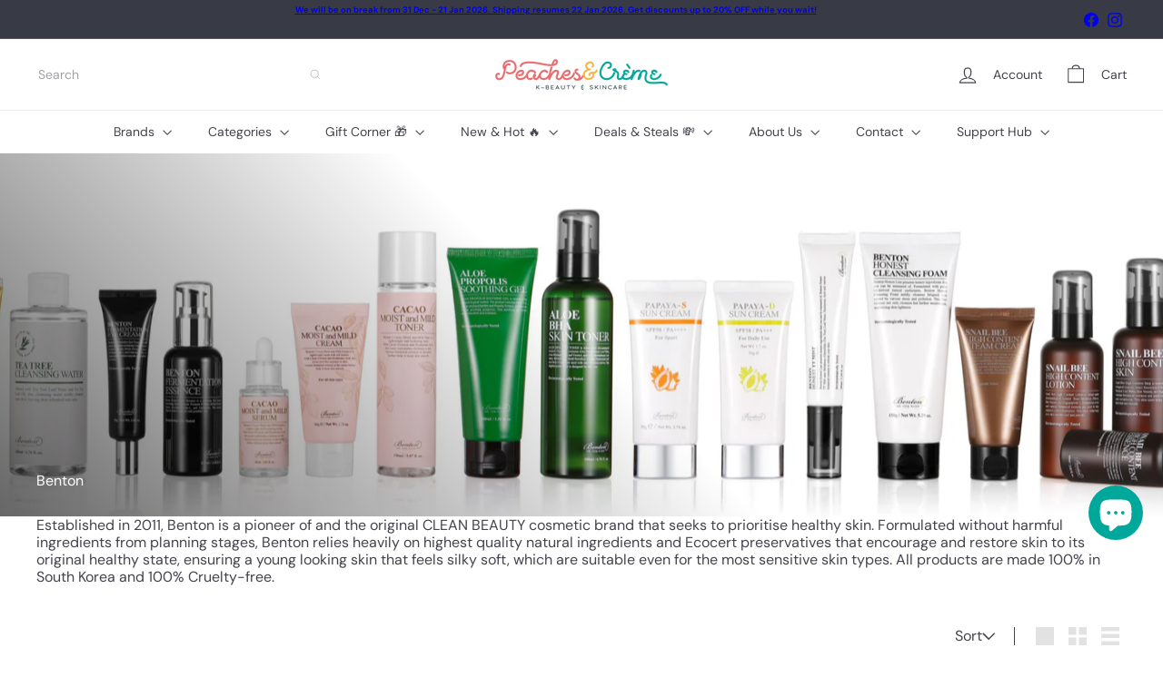

--- FILE ---
content_type: application/javascript; charset=utf-8
request_url: https://searchanise-ef84.kxcdn.com/preload_data.5m3h7Y7c8s.js
body_size: 10999
content:
window.Searchanise.preloadedSuggestions=['vitamin c','sunscreen spf','eye cream','sheet mask','beauty of joseon','cleansing oil','face mask','hyaluronic acid','face moisturizer','madagascar centella','make up','niacinamide serum','lip tint','vitamin c serum','toner pads','eye patches','some by mi','oil cleanser','centella skin 1004','pimple patch','salicylic acid','centella asiatica','lip balm','collagen mask','rice toner','retinol serum','round lab','bb cream','tir tir','dr althea','snail mucin','hair shampoo','cleansing balm','hair oil','medicube collagen','face wash','hyaluronic acid serum','sensitive skin','sun stick','azelaic acid','face cream','anua heartleaf','pimple patches','centella ampoule','anua serum','eye patch','reedle shot','body lotion','hair mask','night cream','glycolic acid','dr althea 345','beauty of joseon sunscreens','axis y','skin1004 madagascar','face scrub','dark spot','eye mask','anua cleansing oil','lip mask','eye serum','body wash','mary and may','cosrx snail','mineral sunscreen','anti aging cream','haru haru','anti wrinkle','vt cosmetics','moisturizer for dry skin','acne scars','clay mask','foam cleanser','enlarged pores','sunscreen stick','retinol anti-aging','cushion foundation','centella serum','lip oil','345 relief cream','mini sizes','korean skincare','body oil','dr jart','pore control','cleansing b','anua toner','black heads','peptide serum','hand cream','sheet masks','aha bha','sun screen','eye cream for dark circles','sunscreen spf50','facial cleanser','aloe vera','tranexamic acid','anti aging','cc cream','the ordinary','hair loss','face masks','haruharu wonder','sleeping mask','hydrating serum','pyunkang yul','water based cleanser','body scrub','tinted sunscreen','centella sunscreen','rose water','skin exfoliators','spot treatment','mixsoon bean essence','face moisturizer cream','cleansing foam','numbuzin no 5','hair conditioner','lip gloss','mature skin','seoul 1988 retinol','gift set','milk toner','missha bb cream','d alba','gua sha','snail mucin cosrx','green tea','sheet mask pack','axis y dark spot correcting serum','collagen cream','purito moisturisers','the lab','acne-prone skin','travel kit','dr ceuracle','makeup remover','rom&nd tint','medi peel','ceramide cream','face oil','tea tree','oily skin','gel cream','centella toner','face powder','day cream','pigmentation set','low ph cleanser','rice mask','glow serum','brighten skin','essence toner','laneige lip','medicube mask','soon jung','retinol eye cream','best seller','face mist','barrier cream','dark circles','glass skin','biodance collagen','salicylic acid cleanser','lip stain','under eye','lash serum','anti age','spot patch','face foundation','tirtir milk toner','blemish spot','im from','hair serum','night mask','with niacinamide','glutathione brightening','beauty of joseon eye','some by me','black rice','skin barrier','acne patch','clogged pores','dr g red blemish','foot mask','cosrx cleanser','toner pad','centella cleanser','purito centella','skin1004 centella','tirtir foundation','brightening serum pigmentation','salicylic acid serum','aha bha toner','pimple cream','combination skin toner','corsx skin','centella cleansing oil','medicube serum','overnight mask','centella madagascar','rosemary oil','sunscreen spf stick','dynasty cream','tirtir cushion','anua cleanser','hydrating mist','soothing gel','travel size','birch juice','hair treatment','haruharu black rice','facial wash','s nature','clean it zero','micellar water','collagen moisturizer','peeling gel','make up remover','sun cream','beta glucan','aura niacinamide','body cream','isntree sunscreen','mini size','moisture cream','hair growth','moisturizer for oily skin','centella moisturiser','cosrx toner','holika holika','reduce hyperpigmentation','hydrating toner','k secret','peptide cream','pore mask','mise en','torriden dive serum','dear klairs','sleep mask','eye shadow','manyo cleansing oil','retinol cream','face serum','skin barrier repair','round lab sunscreen','cleansing cream','anua moisturiser','night cream anti age','bean essence','facial cleanse oil','beauty of','sun screen spf 50','enzyme powder','acne cleanser','medi heal','anti aging eye cream','bifida ferment lysate','bha exfoliant','redness calming','face cleanser','mary & may','cera ve','dark spots','anti aging serum','lip scrub','numbuzin no 3','eye liner','hydrating mask','etude house','makeup primer','skin 1004 centella','mugwort essence','night moisturising','anua niacinamide','peri pera','medicube device','setting spray','whitening cream','pdrn serum','cleansing gel','alpha arbutin','numbuzin no','face oil wash','dehydrated skin','gentle cleanser','face mask sheet','gel mask','dokdo cleanser','mask pack','cica cream','tone up sunscreen','ceramide peptide cream','bio collagen mask','milk cleanser','peel off mask','nine less','tir tir cushion','eyelash serum','serum vitamin c','green tangerine','some bi mi','oil based cleanser','exfoliating toner','blackheads and whiteheads','illiyoon moisturisers','best sellers','bakuchiol serum','hair care','kojic acid','centella oil cleanser','brightening serum','dry skin','palmitoyl tripeptide-1','dry shampoo','water cleanser','dr g','retinal serum','anua azelaic acid','lip plump','peptide moisturiser','aha bha pha','vitamin e','torriden dive in cream','the saem','banila co','heartleaf toner','under eye patch','rosemary shampoo','centella poremizing','30 day miracle','madagascar centella sunscreen','cc cream spf','all clean balm','anua sunscreen','eyeshadow palette','snail essence','biodance mask','heart leaf','sun block','body sunscreen','vitamin a','seoul 1988 eye cream','centella oil','foot peel','pyungkang yul','the ordinary glycolic acid','laneige sleeping mask','lip care','oat in calming gel cream','house of hur','eye concealer','combination skin','vt reedle shot','dark spot serum','moisturizing cream','vit c serum','skin tint','cleansing milk','juicy lasting tint','innisfree green','panthenol cream','makeup brush','reedle shot 100','cica mask','milky toner','nose patches','vitamin c cream','cleanser for oily skin','haru haru wonder','centella mask','purito sunscreens','double cleansing','lip liner','skin brightening','peripera lip tint','zero pore','black head','round lab birch juice moisturizing','isntree hyaluronic','aura serums for pigmentation','gel moisturizer','green tomato','mary may eye','madagascar centella ampoule','spf stick','aloe vera soothing gel','for men','sun stick spf 50','eye stick','la rose','pore minimize','lactic acid','eye patches wrinkles','sunscreen spf oil skin','rice cream','i\'m from','man yo','physical sunscreen','sunblock spf 50','face mask for acne-prone','leave in conditioner','advanced snail 96','beauty of joseon serum','peach and lily','pore cleanser','glow recipe','shower gel','ginseng essence','night serum','cos de baha','tone up','acne patches','laneige cream','lip stick','mineral spf','hand mask','skin redness','skin 1004 sunscreen','goodal vitamin c','centella spf','by wishtrend','mugwort mask','aloe vera gel','foaming cleanser','castor oil','mascara eyelash','cosrx moisturizer','barrier repair','salicylic acid toner','youth cream','yuja niacin','hydrating cream','thank you farmer','cleansing water','starter kit','centella ampo','propolis serum','april skin','eye gel','mandelic acid','hyaluronic serum','anua cleansing foam','needly daily toner pads','purito serum','the lab hyaluronic acid','aestura atobarrier','needle shot','centella tone brightening','vitamin a cream','mixsoon bean','day cream anti aging','vita c','stem cell','lip plumper','vt reedle','snail serum','rom&nd lip','non full','water cream','foot cream','centella face wash','centella cream','gift card','real barrier','hydrogel mask','rosemary hair','sheet mask 30','lip treatment','tir tir foundation','non comedogenic','hyaluronic acid toner','skin exfoliators face scrub','time revolution','fine lines and wrinkles','spot cream','matte lipstick','gel cleanser','heimish cleansing balm','some by mi retinol','moisturizer cream','nail polish','i’m from','face wash for acne-prone','under eye cream','klairs midnight blue','collagen serum','hydrating cleanser','red blemish','iunik serum','zinc oxide','zero pore pad','haru haru cleansing oil','rice serum','serum for dry skin','calming cream','rice water','acne serum','vit c','im from rice','best seller products','lip sleeping mask','beauty by joseon','daily mask','147 barrier cream','tir tir toner','hair perfume','pigmentation pack','exfoliator acne-prone','revive eye serum beauty of joseon','tocobo sun stick','hyperpigmentation serum','body acne','anti hair loss','cotton pad','oil cleansers','honey mask','abib sun stick','cream blush','eyebrow pencil','lador shampoo','dokdo toner','soothing cream','anua rice toner','melasma products','be plain','pure cleansing oil','torriden serum','cleanser for dry skin','make up base','brightening cream','snail cream','tinted spf','mask sheet','sunscreen for oily skin','hydrating moisturiser','b5 panthenol','face moisturizer for sensitive skin','mary may','toner for oily skin','red bean','heat protect hair','neck wrinkles cream','hair products','skin whitening','eye brow','pore tightening','cosrx sunscreen','anua niacinamide serum','the ordinary serum','after sun','lifting and firming cream','numbuzin toner','hair brush','skin care set','vitamin c mask','jelly mask','cosrx vitamin c','eye makeup remover','radiance serum','acne spot treatment','facial oil','chemical peel','exfoliating pads','ma nyo','dr g red blemish moisture','skin food','relief sun rice','dandruff shampoo','blemish cream','dr althea vitamin c','ginseng serum','k beauty','no sebum','medicube pdrn','medicube vitamin c','with probiotics','sulfate free shampoo','bean toner','madeca cream','medicube pads','salmon pdrn','purito oat','galactomyces toner','medicube toner','moisturizer for combination skin','anua rice','good molecules','shampoo for oily hair','oily hair','anua heartleaf cleanser','cotton pads','acne cream','centella serum madagascar','open pores','korean beauty','round lab cleanser','gift sets','missha spf','pregnancy safe','eqqualberry swimming','arencia green rice mochi cleanser','green tea toner','noni ampoule','sunscreen spf beauty of joseon','serum for mature skin','advanced snail','skin1004 suncream','cos rx','scalp massager','cica reedle','nose pack','hyalu cica','its skin','some by','balm stick','beauty of joseon glow serum','moisturiser cream','neck cream','centella soothing cream','collagen mask overnight','anua face wash','color correcting','niacinamide cream','face cleanser for acne-prone','glycolic acid toner','anti wrinkle cream','tocobo sunscreen','etude soon jung','calming mask','aha toner','oil skin','dr melanin','rice cleanser','skincare set','haru haru toner','eyebrow gel','pore serum','textured skin','toner rice','toner centella','glycolic acid serums','copper peptide','banila co clean it zero cleansing balm','eqqualberry toner','anua products','missha time revolution','curly hair','illiyoon ceramide','niacinamide toner','mizon snail','body mist','rom&nd juicy lasting tint','pigmentation serum','scalp scrub','black tea','cosrx low ph good morning gel cleanser','iunik oil cleansing','mud mask','pdrn essence','acne mask','innis free','snail truecica','brightening mask','cosrx snail mucin','sleeping pack','bha toner','salmon dna','cosrx retinol','clay stick','im from rice toner','advanced snail 92','cosrx cream','calming toner','olive young','acid serum','setting powder','powder wash','led mask','contour stick','tea tree cleanser','celimax retinal','centella eye cream','light weight moisturiser','some by mi aha bha pha','retinal cream','ascorbic acid','facial scrub','nature republic','body care','sunscreen spf 50','mixsoon essence','pore cleansing','smile line','beauty of joseon eye cream','water based moisturiser','suns cream','sea buckthorn','torriden toner','tone up cream','gua sha massage face','madagascar centella toner','iunik moisturising','cleaning oil','acne toner','skin barrier cream','facial cream','acne prone skin','anua dark spots serum','face tape','brow gel','sunblock stick','cosrx serum','no sebum mineral powder','anti aging face cream','serum for acne-prone','nail care','spot patches','hair gel','anua oil cleanser','sunscreen spf centella','age r','night cream face','soothing toner','jojoba oil','collagen jelly','miracle toner','anti redness','red ginseng','microneedle technology','glutathione serum','mini cleanser','sun protect','cosrx blackhead','balancing micro cleansing foam','clio cushion','beauty of joseon toner','centella brightening ampoule','beauty of joseon moisturisers','cosrx low ph morning cleanser','mixsoon toner','licorice root','rosemary for hair','pure vitamin c serum','mini toner','medicube products','cleanser foam','retinol intense','travel set','back acne','deep cleansing oil','the face shop','eye cream beauty of joseon','eye lash serum','cream face','beauty of joseon dynasty cream','retinal shot','hylauronic acid','red bean mask','low ph','i am from','then i met you','6 peptide serum','squalane moisture cream','dive in','peptides serum','centella probio-cica','eye cream for fine line','centella moisturiser for oily skin','skin aqua sunscreen','tirtir toner','axis y eye','clear spot patch','sun block spf 50','peel off','booster pro','sungboon editor','puffy eyes','lip tints','celimax toner pads','wrinkles cream','korean skin care','isntree green tea','mary and may mask','snail mucin essence','firming deep cleansing oil','skin 1004 eye','sodium acetylated hyaluronate','argan oil','damaged hair','water tint','vitamin c eye cream','facial mask','vitamin c toner','anua lotion','abib mask','make up brush','anua peach','firming cream','relief sun','eye palette','face sheet','retinol shot','moisturizer for mature skin','acne moisturiser','jumiso snail','foot care','centella brightening serum','bubble cleanser','one thing','clean kit','fixing tint','face sunscreen','cleansing oil anua','anti aging mask','hydrocolloid patches','centella set','klairs toner','eye patches patches','hair loss shampoo','numbuzin no 1','lips care','benzonyl peroxide','long lasting lipstick','ato barrier','jumiso all','all products a','sunscreen centella','under eye circles','anti age cream','tranexamic acid serum','i am from rice','toner anua','eye gel patch','eye masks','medi heal mask','green tea serum','mousturising cream','mizon eye cream','centella asiatica toner','antioxidant serum','i\'m from rice toner','lip pencil','mist toner','hair oil for scalp','wrinkle patch','sale products','rice water toner','purito bamboo','probio cica','barrier serum','hyaluronic moisturizer','for pores','red bean water gel','cruelty free','acne scar','medi cube','skin tightening','eye retinol','face exfoliator','caffeine eye cream','brightening toner','innisfree pore','collagen drink','serum anti-aging','fungal acne','cleanser oil','color gram','finish powder','face tools','multi balm','vitamin k','face brush','spot pad','345na cream','centella pore','anua pdrn','belif aqua bomb','hyaluronic toner','acne treatment','cosrx salicylic acid','medicube toner pads','centella stick','relief cream','blush on','tinted moisturizer','cream cleanser','daeng gi meo ri','1025 dokdo cleanser','i’m from rice toner','facial mist','some by mi mask','ink the velvet','neogen serum','face wash for dryness','benzoyl peroxide','toner spray','collagen face mask','anua heartleaf toner','sheet face masks','micro needle','propolis toner','almond oil','face sun cream','some by mi toner','red light','serum centella','madagascar centella tone brightening','ginseng cleansing oil','anua niacinamide 10%','pimple patches microneedle','day moisturizer','collagen night wrapping mask','neogen sunscreen','perfect serum','sunblock face spf50','mineral sunscreen with zinc','oil control','master patch','gentle retinol serum','oil free ultra moisturizing lotion','centella asiatica moisturiser','corsx cleanser','dr sam','skin1004 sunscreen','acwell toner','face mask collagen','lip spf','oil free moisturizer','mediheal sheet mask','hydrating face oil','massage oil','oil free moisture','daily face moisturizer','vegan sunscreen','eyes cream','green tea cleanser','green tangerine vita c dark spot serum','pore toner','anti aging moisturizer','pore minimising','sunscreen spray','purito cream','face sheet mask','bean cream','77% heartleaf extract','anua cleansing','vegan kombucha','eye make up remover','cleansing pad','advanced snail 96 mucin power essence','deep collagen','face toner','mizon bb cream','nose strip','hair mist','revive eye serum','retinal eye cream','centella foam','serum anua','vegan skincare','vitamin c medicube','mugwort toner','mask face','neck area','hair spray','beauty of joseon sunscreen','ac collection','anua toner pads','fungal acne safe','purito cleanser','face oils','body moisturiser','tea tree oil','purito panthenol','all in one cream','innisfree jeju','bio-peel gauze','cosrx bha blackhead power liquid','dull skin','rice milk toner','medicube moisturizer','eye pencil','neogen dermalogy','azelaic serum','sun spray','energy sheet mask','foundation for oily skin','manyo cleansing','swimming pool','purito bb cream','soap bar','toner for dry skin','collagen eye','glass mask','anua cream','snail bee','men skincare','uv protection','isntree toner','focus patch','cleansing oil centella','rosemary oil hair','teeth white','aloe soothing gel','cica cleanser','cica serum','heimish artless','chemical exfoliant','oil cleansing','30 days miracle','etude house soon jung','centella sun','anua set','acne prone','cheek tint','sunscreen beauty of joseon','medicube zero pore pad','brown eyeliner','scalp oil','tea tree mask','daily exfoliators','cuticle oil','snail mask','celimax toner','anua oil','centella light cleansing oil','toner pads brightening','silicone mask','cleansing pads','goodal green tangerine','good morning','missha sunscreen','charcoal mask','the potions','cosrx ph','eyes vegan','kojic acid serums','medicube collagen jelly cream','hair band','calendula complete cleansing oil','skin care','aestura atobarrier 365 cream','vitamin c cosrx','loose powder','round lab toner','spf body','face primer','vitamin c moisturizer','cosrx mask','abib serum','eye pads','anua rice serum','bye bye blackheads','beplain cleansing','caffeine eye','rosacea redness','face powder make-up','skin lab','cosrx propolis','seoul retinol','one day zero','tiger grass','purito seoul','hair mask for dry hair','moisturizer for dry skin anti-aging','trial kit','spf spray','toner mist','cosrx peptide','la neige','fermented centella asiatica','ordinary serum','acne wash','vegan collagen eye serum','eye wrinkles','hair scrub','deep pore cleanser','sunscreen sunscreen','cream concealer','cosrx vitamin c 23','amino acid','hyaluronic acid cream','anti aging toners','cosrx eye cream','sleeping lip mask','face wash for oily','oil control paper','skin1004 ampoule','face pads','face cream moisturizer','tinted sunscreen spf50','day and night cream','purito toner','aestura moisturisers','hydrating face mask','glow toner','anua 77% toner','sun screen stick','light moisturizer','madecassoside cream','missha bb','rice milk','dark circle','eyelash curler','aromatica shampoo','korean sunscreen','heimish all clean balm','whamisa lotion flowers','green tea sheet mask','anti dandruff','snail cosrx','bring green','kundal shampoo','medi heal toner pads','collagen sheet mask','retinol mask','travel pack','matcha hydrating foam cleanser','ma:nyo pure cleansing oil','good cera','la dor','m perfect cover bb cream','milk skin toner','azelaic acid serum','anua retinol','spf moisturiser','eye cream for wrinkles','cream moisturizer','pdrn pink','face mask pack','stretch mark','beta glucan serum','anua daily lotion','mask brush','face scrubs','eye brow pencil','cosrx patch','shea butter','exfoliating scrub','body lotion with spf','dr jart cicapair','needly panthenol water gel cream','toner mini','medicube vitamin c capsule','eyebrow serum','super matcha','white heads','sunstick spf50','black heads remove','hair protection','hair color','miracle cream','numbuzin sunscreen','midnight blue','aloe gel','fine lines','pyunkang yul toner','reedle shot 300','vitamin c serum with niacinamide','night moisturizer','benton snail','pigmentation cleanser','anua moisturizer','healthy super food','beauty of joseon cleansing','hydrating hand cream','vitamin c jumiso','perfume body','sheet mask gel','wrinkle patches','dry hair','serum glow','rosemary hair oil','what caprylyl','quinoa one-step balanced gel cleanser','moisturiser for combination','centella clay mask stick','squalane oil','deep sea','compact powder','foam face wash','birch juice sunscreens','collagen jelly cream','centella calming gel','aqua fresh','lifting and firming serum','iunik centella calming gel cream','serum niacinamide','anua serum for hyperpigmentation','anti aging cleansers','cosrx niacinamide','tinted lip balm','cica oil cleanser','hydrating sheet mask','leave in','revive serum','brown mascara','body spf','heat protect','sunscreen spf spray','skin1004 madagascar centella ampoule','oily acne-prone','centella clean','retinol cosrx','face powder for oily face','pore strip','niacinamide serum cosrx','nose patch','cleansing bar','anti age mask','anti aging moisturisers','glass skin mask','d’alba serum spray','reju all','nad bio','numbuzin no 9','propolis face cream','anua pads','blemish serum','sun serum','cosrx hyaluronic','calming serum','corsx moisture','cleanser for combination skin','pair acne cream','lip balm with spf','physical/mineral spf','cosrx vitamin c serum','centella asiatica serum','fwee pot','acid toner','cosrx moisturiser','centella wash','anua mask','kombucha toner','wrinkle cream','hyperpigmentation set','combination dry skin','ilso super melting sebum','zero cleansing balm','bifida ampoule','dive in toner','self tan','snail moisturizer','rosehip oil','nail oil','glow stick','scar healing','heat protectant','retinol eye','toning pads','neck mask','moisturising cream','madagascar centella cream','dry scalp','beauty of joseon cleanser','clean it','haruharu wonder black rice','silk mask','stick mask','pore cleansing oil','gentle cleansers','lador conditioner','growth factor','vitamin c ampoule','madagascar centella cleansing oil','beauty of joseon mask','hair spa','double cleanser','celimax noni ampoule','sulfate free foam cleanser','foundation for dry skin high coverage','face pack','water based sunscreen','eyes patches','tocobo lip','copper peptides','hair dye','hair gloss','hydrogel eye patch','micellar cleansing water','purito sunscreen','eye care','centella tea-trica','soothing mask','aura serum','centella spot cream','centella madagascar brightening','dark spot correcting serum','anua heartleaf cleansing oil','acne marks','ceramide toner','goodbye redness','spf cream','feet peeling','glow skin','moisturiser for oily','stretch marks','hydration serum','cnp laboratory','anua bha','hyaluronic acid moisturizer','head band','tonic for face','heartleaf pore control cleansing oil','eye bags','rovectin clean','ice mask','pore pad','eqqualberry vitamin','pdrn cream','mary and may eye','dr different','mousturising care','wash off mask','sebum softener','enzyme peeling','sun cream for oily skin','vitamin b','my lash serum','rice sunscreen','moisturizer for acne prone skin','pigmentation moisturisers','snail repair','anua serum dark','wink foundation','medicube cleanser','anua eye cream','centella skin 1004 sunscreen','vitamin e oil','rough skin','tea trica','centella moisturizer','mature moisturiser','nacific toner','serum collagen','peptide mask','s nature aqua','black rice toner','balm cleanser','water gel moisturisers','skin1004 madagascar centella','eye patches collagen','sale corner','body moisturizer','centella cleansing foam','sunscreen body','some by mi cleanser','cleansing oul','anti bacterial','witch hazel','benton eye cream','volufiline for eyes','peel mask','aqua squalane','sunscreen oily skin','hydrating eye stick','face sunscreen 50','anti aging day cream','purito oat gel','mask for combination skin','face cleansers','airy fit sheet','medicube toner pad','time revolution night repair','dr althea 147','collagen peptide','txa serum','niacinamide serum dark spot','skin1004 spf','spf face','1025 dokdo toner','medicube eye','hair wax','bio re','anua heartleaf 77% soothing toner','tie tir','rejuvenate pdrn','heveblue salmon','dark spots serum','cosrx alpha','anua eye','cosrx eye','torriden moisturizer','centella leaf water','madagascar centella cleansing','eye dark circles','peptide eye cream','centella ampoule foam','face towel','cleaning foam','medicube pore','collagen eye mask','oil free','c vitamin','in key','serum for sensitive skin','centella hyalu-cica','dry skin cream','soon jung cleanser','sun cushion','arencia cleanser','mask collagen','rose hip oil','oil serum','oily skin moisturisers','acne pimple master patch','centella skin','excess sebum','moisturizer with niacinamide','az azelaic acid 10 serum','hair cream','perfume oil','green plum refreshing cleanser','high lighter','under arm','mixsoon bean cream','som by mi','y axis','dr root','centella skin1004','round lab birch juice','skinfood brand','serum for pores','anti aging cleanser','beta panthenol','pyunkang yul moisture cream','body spray','klairs serum','collagen booster','argan oil for hair','collagen eye cream','deep moisture cream','sunscreen spf mineral','black snail','oil cleanser acne-prone','serum for dull and acne prone skin','pdrn mask','ksecret seoul','elizavecca cer-100','medicube eye cream','essence for acne','capsule cream','centella products','spray toner','deep cleanser face','brightening sheet mask','serum dry skin','blackhead power liquid','hydration mask','vitamin serum','purito dermide','red and irritated','centella sun screen','face daily cream','eye remover','skin aqua','bakuchiol night cream','beauty blender','carrot pads','silicone brush','yam root','centella sunblock','mighty bamboo','velvet lipstick','purito barrier cream','glow deep serum','eye cream centella','centella kit','damaged skin barrier','mini moisturiser','cosrx pimple patch','face wash for dry skin','mung bean','2% bha exfoliant','lifting mask','facial serum','best serums','pdrn moisturising','heat protection','glass skin serum','romand lip tint','dalba mist','medicube zero pore','lip cream','boj sunscreen','anua ceramide','wrapping mask','acne-prone skin cleanser','abib sunstick','low ph good morning gel cleanser','beauty by','whitening serum','blackhead mask','face spray','laneige cream refiner','eye makeup','madagascar sunscreen','cleansing powder','hanskin cleansing','fragrance free','green plum','cushion spf','exfoliating cleanser','anti pigmentation','collagen masks','anua peach 70% niacinamide serum','redness serum','anua hyaluronic acid','purifying mask','rated green','madagascar centella soothing cream','benton toner','centella foaming cleanser','glitter eye','benton sunscreens','ampoule serum','collagen cleanser','shower oil','moisturiser for oily skin','moisture ampoule','licorice serum','moisturizer acne','tirtir sos serum','anti wrinkle eyes','red skin','moisturiser spf','medicube collagen mask','hair heat-protecting','youth to the people','hair volume','urea cream','matte sun stick','glycolic acid peel','centella essence','acne prone cleanser','better than palette rom&nd','rom&nd lips','jumiso vitamin c','vitamins c','snail mucin serum','rice face mask','sunscreen mineral','modeling mask','abib eye patch','for acne scars','toner for combination skin','japanese skin care','blush cream','facial foam','oil face serum','secret key','dry skin moisturisers','bumpy skin','hair serum oil-free','purito centella serum','ji woo gae','beauty of jo','weight loss','all clean','oil cleanser centella','day moisturiser','red blemish soothing cream','had labo','anti wrinkles','dr for hair','i’m from rice','centella brightening','glow serum propolis niacinamide','centella phyto','sunscreen for pigmentation for dry skin','nacific fresh herb','spf powder','best toner','korean toner','cushion compact','bha cleanser','nose mask','aloe mask','sunscreen spf joseon','some by mi miracle','vitamin c cleanser','jelly cream','cystic acne','rice moisturizer','haruharu cleansing oil','cosrx spf','acne spot','cream for oily skin','madagascar centella serum','soothing calm sheet mask','purito oat in cream','celimax sunscreen','galactomyces serum','iunik sunscreen','acne body','sheet mask collagen','toner cosrx','sugar scrub','innisfree sunscreen','ceramide moisturiser','anua pore deep cleanser','root tree','pore control cleansing oil','tote bag','centella toning toner','brightening pad','vitamin c eye','foundation stick','the retinol','serum for oily skin','pore pads','lip oils','combination skin serum','cosrx oil free ultra moisturiser','alpha arbutin serum','anua soothing toner','rose mask','red light mask','centella cleansing','centella gel','ferulic acid','cleansing toner','essence water','i m from','collagen toner','rejuvenate rejuvenate','cleansing balm oil skin','oil hair','eye cream retinol','eye balm','matte sunscreen','under eye mask','rnw der','d alba mist serum','hair protect','reedle shot lifting','night repair','cosrx suncream','snail eye','derma roller','hair scalp oil','vitamin c moisturiser','round lab moisturisers','moremo shampoo','eye puffiness','spf mineral','dry skin cleansers','tea tree serum','korean moisturiser','phyto plump','hair tonic','skin repair','serum beauty of joseon','rice sheet mask','peach serum','wonder hair oil','pha exfoliant','cosrx essence','light cream','shampoo bar','brightening eye cream','medicube pore pads','hydration mist','medicine mask','hair growth serum','patch eye','starter kits','aha serum','peptide toner','eye gel patches','dr ceuracle sunscreen','sensitive skin oily','active acne','sunscreen stick oily skin','lip serum','alpha arbutin discoloration','gluconolactone toner','clean face','cell fusion','glutathione capsules','coconut oil','brightening cleanser','relief sun rice probiotics spf50 pa','lily by red','purito vitamin c','scalp serum','purito bb','discoloration serum','set anti aging','repair cream','spot the difference','ginseng toner','cica toner','green cream','serum for oily skin type','snail eye cream','numbuzin no 2','cosrx aha bha','mask sheets','licorice toner','scrub body','hair removal','scrub face','purito b5','green tea mask','haruharu cleanser','toner milk','melting balm','mizon mask','mizon collagen','pigmentation cream','face scrub cleanser','brow tint','ph balanced toner','eye mask collagen','medicube cream','collagen patch','my orchard','hair stick','lacto bacillus','contour palette','keratin power glue','peeling mask','centella face mask','beauty of joseon cleansing oil','centella asiatica madagascar','face mask for anti-aging','anua foam','water sleeping mask','house of dohwa','lip sleep','anti ageing','for dark spots','l ascorbic acid','ginseng essence water','keratin shampoo','ginseng berry','blemish treatment','heartleaf cleansing oil','cellulose mask','innisfree powder','nine less 10%','cleanser gel','mineral powder','powder sunscreen','beauty of joseon ginseng essence water','centella eye','cleanser for mature skin','toner acne-prone','glow mask','cleansing oil oily skin','ceramide serum','centella sunscreen spf50','sunscreen face','daily moisturizing cream','sunscreen for dry','blemish pad','uneven skin tone','eyelash growth','moisturizer oily skin','open pores reduce','acne oily sensitive','cleasing oil','toner essence','sun protection','pressed powder','hyaluronic ampoule for sensitive skin','cream for scars','dead skin','skin fix','heartleaf clear pad','double cleansing duo','large pores','silicone scar','triple collagen','foam cleanser pigmentation','anti frizz','the ordinary glycolic','etude house 2x barrier intensive cream','madagascar toner','sunscreen tone up','best serum','rice water brightening','the ink list','oily scalp','barrier moisturizer','snail toner','scalp massage','bifida toner','bha serum','daily cream','purito unscented','sensitive skin cleanser','heartleaf cleanser','ink velvet','anua azelaic','blur fudge tint','cosrx aloe sunscreen','beta glucan cream','vitamin c spf','torriden dive in serum','rosemary scalp','anti age serum','well age','isntree green tea fresh toner','enzyme cleanser','oil free sunscreen','serum for pigmentation','eyeliner waterproof','red bean refreshing pore mask','water gel','night serum anti-aging','cosrx lightweight','makeup sponge','ceramides cream','centella skin 1004 serum','korean makeup','under eye patches','dr g red blemishes','hydra mask','bha blackhead','lip butter','castor oil eye','collagen gel','glacier water','glutathione eye','purito green cleansing oil','iunik gel','moisturizer combination skin','dark eye circles','dive in serum','sunscreen spf skin1004','gel moisturiser','cleansing mask','honey serum','mist spray','oat in','centella pink serum','acne sunscreen','hyaluronic acid cleanser','purito eye','aha pha','milk touch','body cream for dry skin','spf lip','estee lauder','redness toner','rice water bright','face mask for pigmentation','bio oil','collagen eyes','skincare sets','hair grow','annua soothing toner','whitening mask','korean serum','anua set kit','aura serums','lactic acid serum','stick sunblock','haruharu toner','missha sun','skin1004 toner','foundation brush','cosrx bha','medicine vitamin c','oligo hyaluronic','masks for oily','sheet mask sheet','mask niacinamide','dry face','peptide collagen serum','enlarged pores and texture','pore deep cleansing foam','innisfree brightening','anti acne','brightening lotion','madagascar centella hyalu-cica','vitamin c boosting serum','oil cleansing balm','skin1004 sun','radiance cleansing balm','blotting sheet','anti aging toner','sunscreen powder','hyaluronic acid sheet mask','cosrx aha','thermal water','im from mugwort','biodance toner','white truffle','purple shampoo','oil to foam','body butter','oil cleaner','mask anti aging','vitamin a serum','c serum','glowing serum','anti wrinkle masks','sunscreen joseon','cleansing oil for oily skin','body exfoliators','feet mask','makeup product','some by mi vitamin c','acne face wash','mask fit red cushion','papa recipe','dr althea cleansing balm','skin brightening serum','medicube booster pro','vitamin c l ascorbic acid','klairs vitamin c','tir tir milk','bb cream spf','chlorophyll acid','round lab birch','ordinary product','frudia blueberry','it cosmetics','pha toner','body sunblock','b lab','round lab dokdo','water gel cream','to er','protein hair mask','mini mask','serum snail','leave in treatment hair','medicube pad','centella pink','sunscreen for pigmentation','dark under eye','peptide face','deep collagen serum','gift pack mature','345na dr althea','retinol serum for wrinkles','sunscreen beauty of','any niacinamide','cleanser for combination','dry oil','matte spf','powder foundation','anua kit','mask stick','eye cream anti age','cica peptide','daily toner pad','face stick','centella sun serum','mascara remover','toner combination skin','mineral sunscreens','powder puff','mixsoon serum','ampoule centella','niacinamide vitamin c','retinol body','cream gel','dive in soothing cream','royal jelly','facial toner','centella asiatica mask','anti scar','eyebrow pencil and brush','moisturiser for face','vitamin k eyes','javin de seoul','anua face mask','face gel','keratin hair','serum hydration','anti hair loss shampoo','rose mist','retinol moisturiser','snail cleanser','black sugar','ink mood','tea tree toner','anua pore','cleanser blackheads','peptide moisturiser mature','chestnut bha','skin1004 cleanser','adenosine serum','serum dark spots','foam wash','its tree','daily sheet mask','collagen patches','onion newpair','kundal macadamia','collagen stick','cosrx advanced snail','arbutin cream','heated skin','dr althea pdrn','sun care trial kit','pdrn collagen','eye shadow make up','numbuzin eye cream','dark eye','mighty patch','moisturizer with spf','acne toner pads','the clean vegan','excessive sebum','clean beauty','purito spf','face foam','mary and may cleansing','eye mask silicone','sunscreen spf50 anti pigmentation','mugwort clay','scalp brush','house of','mask hair','centella sun cream','centella oil cleansing','deep pore','skin & lab','cu skin','toner calming','makeup base','anua skin care sets','facial cleanser for oily skin','sebum control','lip jelly','wonder releaf','black head mask','skin glow','8 seconds salon','roll on','face moisturizer oily skin','kids products','sebum powder','tirtir serum','innisfree mask','acne body wash','beauty of joseon revive eye serum','sensitive skin serum','light cleansing oil','mini set','hyaluronic acid sunscreen','eye highlighter','blush stick','smile lines','hair massage','centella spf50','sun cream stick','no sebum powder','rice powder','make prem','toners combination','sunscreen tinted','sulfate free','fruit acid','color corrector','green plum refreshing','centella calming pad','body cleanser','retinol intense reactivating serum','deep cleansing','anua niacin','tirtir sos','madagascar centella light cleansing oil','face spf','a bone','toner beauty of joseon','dark spot cream','combination-dry skin','vt cosmetics reedle','bifida mask','medicube cleansing','anua milky toner','seoul eye','cleanser sensitive skin','triple collagen cream','iunik beta-glucan serum','is in tree','eye creams','sunscreen skin1004','good morning cleanser cosrx','toner pore','innisfree green tea','pore strips','anti blemish','mineral sun','numbuzin serum','sensitive skin moisturizer','post acne','vegan toner','collagen eye patch','starter pack'];

--- FILE ---
content_type: text/javascript
request_url: https://cdn.shopify.com/extensions/019b8e45-64b3-7d30-b9c8-8fd85a987520/consentmo-gdpr-547/assets/consentmo_tcf.js
body_size: 14798
content:
"use strict";(self.webpackChunkvite_template_solid=self.webpackChunkvite_template_solid||[]).push([[934],{425:(t,e,n)=>{n.r(e),n.d(e,{default:()=>b});var r=n(9035),o=n(1701);const i={"csm-tcf-cookiebar":"zxNpD3fjQNhiDjXP4vzD","csm-tcf-banner-wrapper":"yqMlvKLD8Dn9Hz2ce8Hy","csm-tcf-banner-wrapper-banner":"IAnSVZQIh1bbLntWLADw","csm-tcf-button-container":"ZjoS0uVWs9Yui5uzh4kB","csm-tcf-button":"Fp6BlUhndzcH8qvW2on2","csm-tcf-button-accept-all":"cMrsBB7ufqsopFrAkvyk","csm-tcf-button-accept-selected":"LU4meacq3g_3NsSv5I2J","csm-tcf-button-reject":"bU75JqJt7K7FejfEgcjW","csm-tcf-button-preferences":"zGmQkmfWhlf7iuEChIa0","csm-tcf-banner-text":"KEcB49Fqn1LNMcO0lweU","csm-tcf-banner-footer":"AUOkpRXGZpQDPi1zzmqg","csm-blocked-content":"Xx7EmMrvR66ON0sYCjeO","csm-tcf-popup-main-body-text":"OpOS58Z5X0zhRlvxKB4F","csm-tcf-banner-wrapper-dialog":"DjvxD5DOJplyiJIFTwiz","csm-tcf-banner-wrapper-box":"abKdWvoF8h7qlGx_4gBH"};var c=n(9118),l=n(2360),u=n(9262),a=n(828);function s(t){return s="function"==typeof Symbol&&"symbol"==typeof Symbol.iterator?function(t){return typeof t}:function(t){return t&&"function"==typeof Symbol&&t.constructor===Symbol&&t!==Symbol.prototype?"symbol":typeof t},s(t)}var d=(0,r.vs)('<div><div aria-live=polite aria-label="cookie bar"aria-describedby=cookieconsent-desc role=dialog><div><p id=cookieconsent-desc></p><div><div>'),v=(0,r.vs)("<button id=csm-button-preferences type=button>"),f=(0,r.vs)("<button id=csm-button-reject-all type=button>"),p=(0,r.vs)("<button id=csm-button-accept-all type=button>");function y(t,e,n){return(e=function(t){var e=function(t,e){if("object"!==s(t)||null===t)return t;var n=t[Symbol.toPrimitive];if(void 0!==n){var r=n.call(t,e||"default");if("object"!==s(r))return r;throw new TypeError("@@toPrimitive must return a primitive value.")}return("string"===e?String:Number)(t)}(t,"string");return"symbol"===s(e)?e:String(e)}(e))in t?Object.defineProperty(t,e,{value:n,enumerable:!0,configurable:!0,writable:!0}):t[e]=n,t}function h(t,e){var n="undefined"!=typeof Symbol&&t[Symbol.iterator]||t["@@iterator"];if(!n){if(Array.isArray(t)||(n=function(t,e){if(!t)return;if("string"==typeof t)return g(t,e);var n=Object.prototype.toString.call(t).slice(8,-1);"Object"===n&&t.constructor&&(n=t.constructor.name);if("Map"===n||"Set"===n)return Array.from(t);if("Arguments"===n||/^(?:Ui|I)nt(?:8|16|32)(?:Clamped)?Array$/.test(n))return g(t,e)}(t))||e&&t&&"number"==typeof t.length){n&&(t=n);var r=0,o=function(){};return{s:o,n:function(){return r>=t.length?{done:!0}:{done:!1,value:t[r++]}},e:function(t){throw t},f:o}}throw new TypeError("Invalid attempt to iterate non-iterable instance.\nIn order to be iterable, non-array objects must have a [Symbol.iterator]() method.")}var i,c=!0,l=!1;return{s:function(){n=n.call(t)},n:function(){var t=n.next();return c=t.done,t},e:function(t){l=!0,i=t},f:function(){try{c||null==n.return||n.return()}finally{if(l)throw i}}}}function g(t,e){(null==e||e>t.length)&&(e=t.length);for(var n=0,r=new Array(e);n<e;n++)r[n]=t[n];return r}const b=function(t){var e,n,s,g,b,m,_,A,w,x,k,C,O,j,S,L,I,Y,P,T,E,M,F,G,N,D,V,q,B,H,K,R,z,U,J,X,Q,$,W,Z,tt,et,nt,rt,ot,it,ct,lt,ut,at,st,dt,vt,ft,pt,yt,ht,gt,bt,mt,_t,At,wt,xt,kt,Ct,Ot,jt,St=(0,o.To)((function(){return(0,l.JK)(l.Ay.multilingual_detection_method,l.Ay.multilingual_enabled,l.Ay.predefined_translation_lang)})),Lt=(0,o.To)((function(){return(0,u.r)(St())})),It={"--background-color":l.Ay.banner_background,"--color":l.Ay.banner_text_color,"--opacity":.01*l.Ay.opacity,"--button-background-color":l.Ay.button_color,"--button-text-color":l.Ay.button_text_color,"--button-color":l.Ay.button_color,"--button-color-hover":(0,c.Ay)(l.Ay.button_color),"--button-border-radius":null!==l.Ay&&void 0!==l.Ay&&l.Ay.border_radius?l.Ay.border_radius+"px":"3px","--accept-colors-background":null!==(e=null===(n=l.Ay.accept_colors)||void 0===n?void 0:n.background)&&void 0!==e?e:l.Ay.button_color,"--accept-colors-text":null!==(s=null===(g=l.Ay.accept_colors)||void 0===g?void 0:g.text)&&void 0!==s?s:l.Ay.button_text_color,"--accept-colors-outline":null!==(b=null===(m=l.Ay.accept_colors)||void 0===m?void 0:m.outline)&&void 0!==b?b:l.Ay.button_color,"--accept-colors-hover":"outline"==(null===l.Ay||void 0===l.Ay?void 0:l.Ay.button_styles)?(0,c.Ay)(null!==(_=null===(A=l.Ay.accept_colors)||void 0===A?void 0:A.text)&&void 0!==_?_:l.Ay.button_text_color):(0,c.Ay)(null!==(w=null===(x=l.Ay.accept_colors)||void 0===x?void 0:x.background)&&void 0!==w?w:l.Ay.button_color),"--accept-colors-hover-text":"outline"==(null===l.Ay||void 0===l.Ay?void 0:l.Ay.button_styles)?(0,c.Ay)(null!==(k=null===(C=l.Ay.accept_colors)||void 0===C?void 0:C.background)&&void 0!==k?k:l.Ay.button_color):(0,c.Ay)(null!==(O=null===(j=l.Ay.accept_colors)||void 0===j?void 0:j.text)&&void 0!==O?O:l.Ay.button_text_color),"--reject-colors-background":null!==(S=null===(L=l.Ay.reject_colors)||void 0===L?void 0:L.background)&&void 0!==S?S:l.Ay.button_color,"--reject-colors-text":null!==(I=null===(Y=l.Ay.reject_colors)||void 0===Y?void 0:Y.text)&&void 0!==I?I:l.Ay.button_text_color,"--reject-colors-outline":null!==(P=null===(T=l.Ay.reject_colors)||void 0===T?void 0:T.outline)&&void 0!==P?P:l.Ay.button_color,"--reject-colors-hover":"outline"==(null===l.Ay||void 0===l.Ay?void 0:l.Ay.button_styles)?(0,c.Ay)(null!==(E=null===(M=l.Ay.reject_colors)||void 0===M?void 0:M.text)&&void 0!==E?E:l.Ay.button_text_color):(0,c.Ay)(null!==(F=null===(G=l.Ay.reject_colors)||void 0===G?void 0:G.background)&&void 0!==F?F:l.Ay.button_color),"--reject-colors-hover-text":"outline"==(null===l.Ay||void 0===l.Ay?void 0:l.Ay.button_styles)?(0,c.Ay)(null!==(N=null===(D=l.Ay.reject_colors)||void 0===D?void 0:D.background)&&void 0!==N?N:l.Ay.button_color):(0,c.Ay)(null!==(V=null===(q=l.Ay.reject_colors)||void 0===q?void 0:q.text)&&void 0!==V?V:l.Ay.button_text_color),"--preferences-colors-background":null!==(B=null===(H=l.Ay.preferences_colors)||void 0===H?void 0:H.background)&&void 0!==B?B:"#00000000","--preferences-colors-text":null!==(K=null===(R=l.Ay.preferences_colors)||void 0===R?void 0:R.text)&&void 0!==K?K:l.Ay.button_color,"--preferences-colors-outline":null!==(z=null===(U=l.Ay.preferences_colors)||void 0===U?void 0:U.outline)&&void 0!==z?z:l.Ay.button_color,"--preferences-colors-hover":"solid"!=(null===l.Ay||void 0===l.Ay?void 0:l.Ay.button_styles)?null!==(J=null===(X=l.Ay.preferences_colors)||void 0===X?void 0:X.text)&&void 0!==J?J:l.Ay.button_color:(0,c.Ay)(null!==(Q=null===($=l.Ay.preferences_colors)||void 0===$?void 0:$.background)&&void 0!==Q?Q:l.Ay.button_text_color),"--preferences-colors-hover-text":"solid"!=(null===l.Ay||void 0===l.Ay?void 0:l.Ay.button_styles)?l.Ay.banner_background:null!==(W=null===(Z=l.Ay.preferences_colors)||void 0===Z?void 0:Z.text)&&void 0!==W?W:l.Ay.button_text_color,"--do-not-sell-colors-background":null!==(tt=null===(et=l.Ay.do_not_sell_colors)||void 0===et?void 0:et.background)&&void 0!==tt?tt:l.Ay.button_color,"--do-not-sell-colors-text":null!==(nt=null===(rt=l.Ay.do_not_sell_colors)||void 0===rt?void 0:rt.text)&&void 0!==nt?nt:l.Ay.button_text_color,"--do-not-sell-colors-outline":null!==(ot=null===(it=l.Ay.do_not_sell_colors)||void 0===it?void 0:it.outline)&&void 0!==ot?ot:l.Ay.button_color,"--do-not-sell-colors-hover":"outline"==(null===l.Ay||void 0===l.Ay?void 0:l.Ay.button_styles)?(0,c.Ay)(null!==(ct=null===(lt=l.Ay.do_not_sell_colors)||void 0===lt?void 0:lt.text)&&void 0!==ct?ct:l.Ay.button_text_color):(0,c.Ay)(null!==(ut=null===(at=l.Ay.do_not_sell_colors)||void 0===at?void 0:at.background)&&void 0!==ut?ut:l.Ay.button_color),"--do-not-sell-colors-hover-text":"outline"==(null===l.Ay||void 0===l.Ay?void 0:l.Ay.button_styles)?(0,c.Ay)(null!==(st=null===(dt=l.Ay.do_not_sell_colors)||void 0===dt?void 0:dt.background)&&void 0!==st?st:l.Ay.button_color):(0,c.Ay)(null!==(vt=null===(ft=l.Ay.do_not_sell_colors)||void 0===ft?void 0:ft.text)&&void 0!==vt?vt:l.Ay.button_text_color),"--accept-selected-colors-background":null!==(pt=null===(yt=l.Ay.preferences_colors)||void 0===yt?void 0:yt.background)&&void 0!==pt?pt:"#00000000","--accept-selected-colors-text":null!==(ht=null===(gt=l.Ay.preferences_colors)||void 0===gt?void 0:gt.text)&&void 0!==ht?ht:l.Ay.button_color,"--accept-selected-colors-outline":null!==(bt=null===(mt=l.Ay.preferences_colors)||void 0===mt?void 0:mt.outline)&&void 0!==bt?bt:l.Ay.button_color,"--accept-selected-colors-hover":"solid"!=(null===l.Ay||void 0===l.Ay?void 0:l.Ay.button_styles)?(0,c.Ay)(null!==(_t=null===(At=l.Ay.preferences_colors)||void 0===At?void 0:At.text)&&void 0!==_t?_t:l.Ay.button_color):(0,c.Ay)(null!==(wt=null===(xt=l.Ay.preferences_colors)||void 0===xt?void 0:xt.background)&&void 0!==wt?wt:l.Ay.button_text_color),"--accept-selected-colors-hover-text":"solid"!=(null===l.Ay||void 0===l.Ay?void 0:l.Ay.button_styles)?(0,c.Ay)(null!==(kt=null===(Ct=l.Ay.preferences_colors)||void 0===Ct?void 0:Ct.background)&&void 0!==kt?kt:l.Ay.button_text_color):(0,c.Ay)(null!==(Ot=null===(jt=l.Ay.preferences_colors)||void 0===jt?void 0:jt.text)&&void 0!==Ot?Ot:l.Ay.button_text_color)};(0,o.Rc)((function(){setTimeout((function(){null!=window.navigator.brave&&"isBrave"===window.navigator.brave.isBrave.name&&void 0===window.Shopify.customerPrivacy&&(document.querySelectorAll(".cookieconsent-wrapper").forEach((function(t){return t.classList.remove("cookieconsent-wrapper")})),document.querySelectorAll(".cc-banner").forEach((function(t){return t.classList.remove("cc-banner")})),document.querySelectorAll(".cc-floating").forEach((function(t){return t.classList.remove("cc-floating")})))}),1e3),(document.querySelectorAll(".open-vendors")||[]).forEach((function(e){e.addEventListener("click",(function(e){e.preventDefault(),t.setOpenPreferences(!0),t.setVendorsOpened(!0)}))}))}));var Yt,Pt,Tt,Et,Mt,Ft,Gt=(0,o.To)((function(){var t=[],e=null===l.Ay||void 0===l.Ay?void 0:l.Ay.tcf_gvl;if("string"==typeof e)try{t=JSON.parse(e)}catch(t){console.error(t)}else Array.isArray(e)&&(t=e);return t.length>0&&window.gvl.narrowVendorsTo(t),Object.values(window.tcModel.gvl.vendors).length}));return Yt=d(),Pt=Yt.firstChild,Tt=Pt.firstChild,Et=Tt.firstChild,Mt=Et.nextSibling,Ft=Mt.firstChild,(0,r.Yr)(Mt,(0,o.a0)(a.A,{get show(){return"1"===l.Ay.powered_by_consentmo},get bannerBackground(){return l.Ay.banner_background},link:"https://www.consentmo.com/?utm_source=powered_by_consentmo&utm_medium=dialog"}),Ft),(0,r.Yr)(Ft,(0,o.a0)(o.a,{get each(){return l.Ay.button_selection.split(",").reverse()},fallback:null,children:function(e){switch(e){case"p":return(u=v()).$$click=function(){return t.setOpenPreferences(!0)},(0,r.Yr)(u,(function(){return l.af.preferences})),(0,o.gb)((function(t){var e=y(y({"csm-cc-btn":!0},i["csm-tcf-button"],!0),i["csm-tcf-button-preferences"],!0),n=l.af.preferences;return t.e=(0,r.pP)(u,e,t.e),n!==t.t&&(0,r.Bq)(u,"aria-label",t.t=n),t}),{e:void 0,t:void 0}),u;case"r":return(c=f()).$$click=function(){return t.handleInteraction("deny")},(0,r.Yr)(c,(function(){return l.af.reject})),(0,o.gb)((function(t){var e=y(y({"csm-cc-btn":!0},i["csm-tcf-button"],!0),i["csm-tcf-button-reject"],!0),n=l.af.reject;return t.e=(0,r.pP)(c,e,t.e),n!==t.t&&(0,r.Bq)(c,"aria-label",t.t=n),t}),{e:void 0,t:void 0}),c;case"a":return(n=p()).$$click=function(){return t.handleInteraction("accept_all")},(0,r.Yr)(n,(function(){return l.af.accept})),(0,o.gb)((function(t){var e=y(y({"csm-cc-btn":!0},i["csm-tcf-button"],!0),i["csm-tcf-button-accept-all"],!0),o=l.af.accept;return t.e=(0,r.pP)(n,e,t.e),o!==t.t&&(0,r.Bq)(n,"aria-label",t.t=o),t}),{e:void 0,t:void 0}),n;default:return null}var n,c,u}})),(0,o.gb)((function(t){var e=i["csm-blocked-content"],n=l.Ay.overlay_color&&"#00000000"!==l.Ay.overlay_color?l.Ay.overlay_color:"rgba(0, 0, 0, 0.6)",o=y(y(y(y({},i["csm-tcf-banner-wrapper"],!0),i["csm-tcf-banner-wrapper-".concat(l.Ay.bar_type)],!0),"csm-tcf-banner-wrapper",!0),"is-rtl",Lt().isRTL),c=Lt().direction,u=It,a=y(y(y(y({},i["csm-tcf-cookiebar"],!0),"cookieconsent-wrapper",!0),"isense-cookieconsent-wrapper",!0),"has-box-shadow",l.Ay.has_box_shadow),s=i["csm-tcf-popup-main-body-text"],d=function(t,e){var n,r=t,o=h(e);try{for(o.s();!(n=o.n()).done;){var i=n.value;r=r.replace("{".concat(i.name,"}"),i.value)}}catch(t){o.e(t)}finally{o.f()}return r}(l.af.advertising_services_listed,[{name:"vendor_count",value:Gt().toString()},{name:"action",value:"props.setOpenPreferences(true)"}]),v=i["csm-tcf-banner-footer"],f=i["csm-tcf-button-container"];return e!==t.e&&(0,r.s7)(Yt,t.e=e),n!==t.t&&(null!=(t.t=n)?Yt.style.setProperty("--csm-cc-backdrop-background",n):Yt.style.removeProperty("--csm-cc-backdrop-background")),t.a=(0,r.pP)(Pt,o,t.a),c!==t.o&&(0,r.Bq)(Pt,"dir",t.o=c),t.i=(0,r.iF)(Pt,u,t.i),t.n=(0,r.pP)(Tt,a,t.n),s!==t.s&&(0,r.s7)(Et,t.s=s),d!==t.h&&(Et.innerHTML=t.h=d),v!==t.r&&(0,r.s7)(Mt,t.r=v),f!==t.d&&(0,r.s7)(Ft,t.d=f),t}),{e:void 0,t:void 0,a:void 0,o:void 0,i:void 0,n:void 0,s:void 0,h:void 0,r:void 0,d:void 0}),Yt};(0,r.z_)(["click"])},6155:(t,e,n)=>{n.r(e),n.d(e,{default:()=>jt});var r=n(9035),o=n(1701);const i={"csm-tcf-wrapper":"qpXsFy5VYt106gHx5Kbr","csm-tcf-popup":"Q8HklPx6tn2iZlPUTA7J","csm-tcf-popup-title":"KPxllK8YENIsxD2jOCrJ","csm-tcf-popup-title-text":"Uyv7TLBbdgIJkE3AUltJ","csm-tcf-popup-main-body-text":"yi4PiMSv34TMN1C7jr4z","csm-tcf-divider":"RoCZx4fetF3sgqGofYcX","csm-tcf-popup-main-body":"GOSM_HTkoCPQqiVlCj_g","csm-tcf-fader":"Hp657CJq3XmvxOvGkth4","csm-tcf-fader-hidden":"gUGMdr6znAKa8xQiIteI","csm-tcf-close-icon":"iw2DN5rL9_seD4Rla1WR","csm-tcf-button-container":"LRYu2Zvb2uQvkbCtbnTA","csm-tcf-popup-footer":"uKE4kOcnQDJBur6nMue_","csm-tcf-button":"bMehZYg5PTXZi1790FwK","csm-tcf-button-accept-all":"cgZpVjg_9hsCDGp41jBH","csm-tcf-button-accept-selected":"WvR8y5YRCmozX1tZEjfC","csm-tcf-button-reject":"TdUeDVhIvIHYH9HguR7b","csm-tcf-button-preferences":"wkXvzfVwl5nMqPcgvFT_","csm-gvl-section-title-container":"gIFFvvLk6oB4g2WxMAtF","csm-gvl-section-title-text":"f3OdXtoke1troqvDo9GI","csm-gvl-section-title":"Q9x8B6FvDPq_wCRVqbK3","information-table-wrapper":"w1dwV4sAzBKY0s9vtlOD","csm-gvl-section-always-active":"QazhJfK9tCbDVog5Io9v","csm-gvl-section-examples":"z6yvaoiLuOzgGoY3QWSO","csm-gvl-section-body":"tLFZZSbLsCWolOeYYrwn","csm-gvl-section-description":"Mo0oKOkNbhGI8yq_VaQF","csm-gvl-section-examples-list":"qO4gA78gQpr6uX0jbuvA","csm-gvl-category-label":"Kd6i7K4VZnNR_zOIAWO1","csm-gvl-category-header":"_DxMTQYIkN5W4MZXyW6P","csm-gvl-category-label-text":"fp1T3TjiW3MUacJYXUFN","csm-gvl-category-description":"KPkU0dVt2yWaotdOp8bN","csm-gvl-category-description-text":"Vbfy4bK03PyxGEATQ6rE","gvl-section-container":"tSgmKv3UiAR51xdFRFqr","gvl-section":"BOMWflQIIsLNTHH02Jyi","csm-tcf-vendor-list":"VctOwW7CbTxX6jyb5QOw","vendor-link-container":"n89KHpGNMIjuSN7tzMXC","vendor-link":"uDprzhaS89dNCPXge4Xi","vendors-container":"h4ia4WK5Ywtewm6FTsXt","vendor-info":"T4XrH5QZJpKGFCVwwSK7","vendor-title":"tKsb87BsYJo9gpFiEoBq","vendor-title-h3":"rZuaN5rnIi_XKNVCdHwn","vendor-switchers-wrapper":"HQGyYNfgBG4OR_hompD5","vendor-switchers":"tVxOREIYnwHhh2p0uhf_","vendor-switchers-label":"Ce01YOZmI2IE1O8A5hk0","vendor-subtitle":"nlvzyfucsKtGe9acXgvL","vendor-section":"wzJgD00r__fjJmna2p8t","cc-link":"eCM9mZ6QOXo5eYYSUYi0","purpose-switcher-container":"mPB0NsA5FMyuQTj9UdHk","purpose-switcher-label":"u7nch9CmlHLNHuIuKOE2"};var c=n(2360),l=n(5747),u=n(1040),a=n.n(u),s=n(3012),d=(0,r.vs)('<svg xmlns=http://www.w3.org/2000/svg width=12 height=12 fill=currentColor class="bi bi-chevron-right"viewBox="0 0 16 16"data-role=expand-icon><path fill-rule=evenodd d="M4.646 1.646a.5.5 0 0 1 .708 0l6 6a.5.5 0 0 1 0 .708l-6 6a.5.5 0 0 1-.708-.708L10.293 8 4.646 2.354a.5.5 0 0 1 0-.708">');const v=function(t){return e=d(),(0,o.gb)((function(n){return null!=(n=t.expand?"rotate(-90deg)":"rotate(90deg)")?e.style.setProperty("transform",n):e.style.removeProperty("transform")})),e;var e};var f=(0,r.vs)("<div><div><span><div> "),p=(0,r.vs)("<div><div>Always active"),y=(0,r.vs)("<div>"),h=(0,r.vs)("<div><div><div> </div><div></div>"),g=(0,r.vs)("<div><div></div><ul>"),b=(0,r.vs)("<li>"),m=(0,r.vs)("<div><div><div>"),_=(0,r.vs)("<div><div>");function A(t,e){return function(t){if(Array.isArray(t))return t}(t)||function(t,e){var n=null==t?null:"undefined"!=typeof Symbol&&t[Symbol.iterator]||t["@@iterator"];if(null!=n){var r,o,i,c,l=[],u=!0,a=!1;try{if(i=(n=n.call(t)).next,0===e){if(Object(n)!==n)return;u=!1}else for(;!(u=(r=i.call(n)).done)&&(l.push(r.value),l.length!==e);u=!0);}catch(t){a=!0,o=t}finally{try{if(!u&&null!=n.return&&(c=n.return(),Object(c)!==c))return}finally{if(a)throw o}}return l}}(t,e)||function(t,e){if(!t)return;if("string"==typeof t)return w(t,e);var n=Object.prototype.toString.call(t).slice(8,-1);"Object"===n&&t.constructor&&(n=t.constructor.name);if("Map"===n||"Set"===n)return Array.from(t);if("Arguments"===n||/^(?:Ui|I)nt(?:8|16|32)(?:Clamped)?Array$/.test(n))return w(t,e)}(t,e)||function(){throw new TypeError("Invalid attempt to destructure non-iterable instance.\nIn order to be iterable, non-array objects must have a [Symbol.iterator]() method.")}()}function w(t,e){(null==e||e>t.length)&&(e=t.length);for(var n=0,r=new Array(e);n<e;n++)r[n]=t[n];return r}const x=function(t){var e=A((0,o.n5)(!1),2),n=e[0],l=e[1],u=A((0,o.n5)(!1),2),a=u[0],d=u[1],w=A((0,o.n5)(0),2),x=w[0],k=w[1],C="";1==t.sectionId&&(C="purposeConsents"),2==t.sectionId&&(C="features"),3==t.sectionId&&(C="specialFeatureOptins"),4==t.sectionId&&(C="stacks"),5==t.sectionId&&(C="specialPurposes"),(0,o.EH)((function(){if("purposeConsents"===C&&t.purposeConsents){t.purposeConsents;k((function(t){return t+1}))}else if("specialFeatureOptins"===C&&t.specialFeatureOptins){t.specialFeatureOptins;k((function(t){return t+1}))}else if("stacks"===C&&t.stacksInfo){t.stacksInfo;k((function(t){return t+1}))}}));var O,j,S,L,I,Y,P,T,E,M,F=function(e){x();var n=t[C];return!(!n||!n.set_)&&n.set_.has(e)};(0,o.To)((function(){return x(),t[C]&&t[C].set_}));return Y=f(),P=Y.firstChild,T=P.firstChild,E=T.firstChild,M=E.firstChild,T.$$click=function(){return l(!n())},(0,r.Yr)(E,(function(){return t.title}),M),(0,r.Yr)(E,(function(){return"("+t.data.length+")"}),null),(0,r.Yr)(T,(0,o.a0)(v,{get expand(){return n()}}),null),(0,r.Yr)(P,(O=(0,o.To)((function(){return!(void 0===t[C]||"function"!=typeof t.handleConsentGroups&&"function"!=typeof t.handleConsentGroupsStacks)})),function(){return O()&&(0,o.a0)(s.A,{get title(){return t.title},id:"gvl-section-"+C,disabled:!1,get checked(){return a()},checkCategory:function(e){return function(e){var n;d(e),null===(n=t.data)||void 0===n||n.forEach((function(n){var r,o;"stacks"==C?null==t||null===(r=t.handleConsentGroupsStacks)||void 0===r||r.call(t,e,n.purposes,n.specialFeatures):null===(o=t.handleConsentGroups)||void 0===o||o.call(t,e,n.id,t.sectionId)})),setTimeout((function(){return k((function(t){return t+1}))}),0)}(e)}})}),null),(0,r.Yr)(P,"specialPurposes"===C&&(j=p(),(0,o.gb)((function(){return(0,r.s7)(j,i["csm-gvl-section-always-active"])})),j),null),(0,r.Yr)(Y,(S=(0,o.To)((function(){return!!n()})),function(){return S()&&(t=y(),(0,o.gb)((function(){return(0,r.s7)(t,i["csm-tcf-divider"])})),t);var t}),null),(0,r.Yr)(Y,(L=(0,o.To)((function(){return!!n()})),function(){var e;return L()&&(null===(e=t.data)||void 0===e?void 0:e.map((function(e){var n,l,u,a,d,v,f,p,A,w,x,O=t.vendorsCount?"("+(Array.isArray(t.vendorsCount[e.id])?t.vendorsCount[e.id].length:t.vendorsCount[e.id])+" "+c.af.vendors+")":"";return[(f=h(),p=f.firstChild,A=p.firstChild,w=A.firstChild,x=A.nextSibling,(0,r.Yr)(A,(function(){return e.name}),w),(0,r.Yr)(A,O,null),(0,r.Yr)(x,(function(){return e.description})),(0,r.Yr)(p,(l=(0,o.To)((function(){return!(!e.illustrations||0==e.illustrations.length)})),function(){return l()&&(t=g(),n=t.firstChild,u=n.nextSibling,(0,r.Yr)(n,(function(){return c.af.examples})),(0,r.Yr)(u,(function(){return e.illustrations.map((function(t){return e=b(),(0,r.Yr)(e,t),e;var e}))})),(0,o.gb)((function(e){var o=i["csm-gvl-section-examples"],c=i["csm-gvl-section-title-text"],l=i["csm-gvl-section-examples-list"];return o!==e.e&&(0,r.s7)(t,e.e=o),c!==e.t&&(0,r.s7)(n,e.t=c),l!==e.a&&(0,r.s7)(u,e.a=l),e}),{e:void 0,t:void 0,a:void 0}),t);var t,n,u}),null),(0,r.Yr)(f,"stacks"==C&&(0,o.a0)(s.A,{get id(){return"gvl-section-"+C+"-"+e.id},get title(){return e.name},disabled:!1,checked:!1,checkCategory:function(n){var r;null==t||null===(r=t.handleConsentGroupsStacks)||void 0===r||r.call(t,n,e.purposes,e.specialFeatures),setTimeout((function(){return k((function(t){return t+1}))}),0)}}),null),(0,r.Yr)(f,"specialFeatureOptins"==C&&(0,o.a0)(s.A,{get id(){return"gvl-section-"+C+"-"+e.id},get title(){return e.name},disabled:!1,get checked(){return F(e.id)},checkCategory:function(n){var r;null==t||null===(r=t.handleConsentGroups)||void 0===r||r.call(t,n,e.id),setTimeout((function(){return k((function(t){return t+1}))}),0)}}),null),(0,r.Yr)(f,"purposeConsents"==C&&(a=m(),d=a.firstChild,v=d.firstChild,(0,r.Yr)(v,(function(){return c.af.by_user_consents})),(0,r.Yr)(d,(0,o.a0)(s.A,{get id(){return"gvl-section-"+C+"-"+e.id},get title(){return e.name},disabled:!1,get checked(){return F(e.id)},checkCategory:function(n){var r;null==t||null===(r=t.handleConsentGroups)||void 0===r||r.call(t,n,e.id,1),setTimeout((function(){return k((function(t){return t+1}))}),0)}}),null),(0,r.Yr)(a,(u=(0,o.To)((function(){return!(1==e.id||3==e.id||4==e.id||5==e.id||6==e.id)})),function(){return u()&&(n=_(),l=n.firstChild,(0,r.Yr)(l,(function(){return c.af.by_legitimate_interest})),(0,r.Yr)(n,(0,o.a0)(s.A,{get title(){return e.name},get id(){return"gvl-section-legitime-"+C+"-"+e.id},disabled:!1,get checked(){return(0,o.To)((function(){return!(!t.purposeLegitimateInterests||!t.purposeLegitimateInterests.set_)}))()&&t.purposeLegitimateInterests.set_.has(e.id)},checkCategory:function(n){var r;null==t||null===(r=t.handleConsentGroups)||void 0===r||r.call(t,n,e.id,4),setTimeout((function(){return k((function(t){return t+1}))}),0)}}),null),(0,o.gb)((function(t){var e=i["purpose-switcher-container"],o=i["purpose-switcher-label"];return e!==t.e&&(0,r.s7)(n,t.e=e),o!==t.t&&(0,r.s7)(l,t.t=o),t}),{e:void 0,t:void 0}),n);var n,l}),null),(0,o.gb)((function(t){var e=i["purpose-switcher-container"],n=i["purpose-switcher-label"];return e!==t.e&&(0,r.s7)(d,t.e=e),n!==t.t&&(0,r.s7)(v,t.t=n),t}),{e:void 0,t:void 0}),a),null),(0,o.gb)((function(t){var e=i["gvl-section-container"],n=i["csm-gvl-section-body"],o=i["csm-gvl-section-title"],c=i["csm-gvl-section-description"];return e!==t.e&&(0,r.s7)(f,t.e=e),n!==t.t&&(0,r.s7)(p,t.t=n),o!==t.a&&(0,r.s7)(A,t.a=o),c!==t.o&&(0,r.s7)(x,t.o=c),t}),{e:void 0,t:void 0,a:void 0,o:void 0}),f),(n=y(),(0,o.gb)((function(){return(0,r.s7)(n,"".concat(i["csm-tcf-divider"]," ").concat(i["csm-gvl-section-divider"]))})),n)]})))}),null),(0,r.Yr)(Y,(I=(0,o.To)((function(){return!n()})),function(){return I()&&(t=y(),(0,o.gb)((function(){return(0,r.s7)(t,i["csm-tcf-divider"])})),t);var t}),null),(0,o.gb)((function(t){var e=i["csm-gvl-section-wrapper"],n=i["csm-gvl-section-title"],o=i["csm-gvl-section-title-container"],c=i["csm-gvl-section-title-text"];return e!==t.e&&(0,r.s7)(Y,t.e=e),n!==t.t&&(0,r.s7)(P,t.t=n),o!==t.a&&(0,r.s7)(T,t.a=o),c!==t.o&&(0,r.s7)(E,t.o=c),t}),{e:void 0,t:void 0,a:void 0,o:void 0}),Y};(0,r.z_)(["click"]);var k=(0,r.vs)("<div><div><span><div role=heading aria-level=2></div></span></div><div><div>"),C=(0,r.vs)("<div>");function O(t,e){return function(t){if(Array.isArray(t))return t}(t)||function(t,e){var n=null==t?null:"undefined"!=typeof Symbol&&t[Symbol.iterator]||t["@@iterator"];if(null!=n){var r,o,i,c,l=[],u=!0,a=!1;try{if(i=(n=n.call(t)).next,0===e){if(Object(n)!==n)return;u=!1}else for(;!(u=(r=i.call(n)).done)&&(l.push(r.value),l.length!==e);u=!0);}catch(t){a=!0,o=t}finally{try{if(!u&&null!=n.return&&(c=n.return(),Object(c)!==c))return}finally{if(a)throw o}}return l}}(t,e)||function(t,e){if(!t)return;if("string"==typeof t)return j(t,e);var n=Object.prototype.toString.call(t).slice(8,-1);"Object"===n&&t.constructor&&(n=t.constructor.name);if("Map"===n||"Set"===n)return Array.from(t);if("Arguments"===n||/^(?:Ui|I)nt(?:8|16|32)(?:Clamped)?Array$/.test(n))return j(t,e)}(t,e)||function(){throw new TypeError("Invalid attempt to destructure non-iterable instance.\nIn order to be iterable, non-array objects must have a [Symbol.iterator]() method.")}()}function j(t,e){(null==e||e>t.length)&&(e=t.length);for(var n=0,r=new Array(e);n<e;n++)r[n]=t[n];return r}const S=function(t){var e,n,c,l,u,a,s,d,f=O((0,o.n5)(!1),2),p=f[0],y=f[1];return c=k(),l=c.firstChild,u=l.firstChild,a=u.firstChild,s=l.nextSibling,d=s.firstChild,u.$$click=function(){return y(!p())},(0,r.Yr)(a,(function(){return t.title})),(0,r.Yr)(u,(0,o.a0)(v,{get expand(){return p()}}),null),(0,r.Yr)(d,(function(){return t.description})),(0,r.Yr)(c,(e=(0,o.To)((function(){return!!p()})),function(){return e()&&(n=C(),(0,r.Yr)(n,(function(){return t.children})),(0,o.gb)((function(){return(0,r.s7)(n,i["csm-gvl-category-content"])})),n);var n}),null),(0,r.Yr)(c,(n=(0,o.To)((function(){return!(p()||t.isLastCategory)})),function(){return n()&&(t=C(),(0,o.gb)((function(){return(0,r.s7)(t,i["csm-tcf-divider"])})),t);var t}),null),(0,o.gb)((function(e){var n=i["csm-gvl-category"],o=t.style,v=i["csm-gvl-category-header"],f=i["csm-gvl-category-label"],p=i["csm-gvl-category-label-text"],y=i["csm-gvl-category-description"],h=i["csm-gvl-category-description-text"];return n!==e.e&&(0,r.s7)(c,e.e=n),e.t=(0,r.iF)(c,o,e.t),v!==e.a&&(0,r.s7)(l,e.a=v),f!==e.o&&(0,r.s7)(u,e.o=f),p!==e.i&&(0,r.s7)(a,e.i=p),y!==e.n&&(0,r.s7)(s,e.n=y),h!==e.s&&(0,r.s7)(d,e.s=h),e}),{e:void 0,t:void 0,a:void 0,o:void 0,i:void 0,n:void 0,s:void 0}),c};(0,r.z_)(["click"]);var L=n(3334),I=n(5046),Y=(0,r.vs)("<div><div></div><div>No information present. Contact vendor directly for more information."),P=(0,r.vs)("<div><div role=heading aria-level=2></div><table border=1><thead><tr></tr></thead><tbody>"),T=(0,r.vs)("<th>"),E=(0,r.vs)("<tr>"),M=(0,r.vs)("<td>");const F=function(t){var e,n,l=t.data[0];if(void 0===t.data[0])return e=Y(),n=e.firstChild,(0,r.Yr)(n,(function(){return t.title})),(0,o.gb)((function(t){var o=i["information-table-wrapper"],c=i["csm-gvl-section-title-text"];return o!==t.e&&(0,r.s7)(e,t.e=o),c!==t.t&&(0,r.s7)(n,t.t=c),t}),{e:void 0,t:void 0}),e;var u,a,s,d,v,f=Object.keys(l),p=f.map((function(t){return c.af[t.toLowerCase()]||t}));return u=P(),a=u.firstChild,s=a.nextSibling.firstChild,d=s.firstChild,v=s.nextSibling,(0,r.Yr)(a,(function(){return t.title})),(0,r.Yr)(d,(function(){return p.map((function(t){return e=T(),(0,r.Yr)(e,(function(){return t.charAt(0).toUpperCase()+t.slice(1)})),e;var e}))})),(0,r.Yr)(v,(function(){return t.data.map((function(t){return e=E(),(0,r.Yr)(e,(function(){return f.map((function(e){return n=M(),(0,r.Yr)(n,(function(){return t[e]})),n;var n}))})),e;var e}))})),(0,o.gb)((function(t){var e=i["information-table-wrapper"],n=i["csm-gvl-section-title-text"];return e!==t.e&&(0,r.s7)(u,t.e=e),n!==t.t&&(0,r.s7)(a,t.t=n),t}),{e:void 0,t:void 0}),u};var G=(0,r.vs)("<div><b></b><small>");const N=function(t){return(0,o.a0)(o.wv,{get when(){return t.show},get children(){var e=G(),n=e.firstChild,c=n.nextSibling;return(0,r.Yr)(n,(function(){return t.title})),(0,r.Yr)(c,(function(){return t.desc})),(0,o.gb)((function(t){var o=i["vendor-section"],c=i["vendor-subtitle"];return o!==t.e&&(0,r.s7)(e,t.e=o),c!==t.t&&(0,r.s7)(n,t.t=c),t}),{e:void 0,t:void 0}),e}})};function D(t){return D="function"==typeof Symbol&&"symbol"==typeof Symbol.iterator?function(t){return typeof t}:function(t){return t&&"function"==typeof Symbol&&t.constructor===Symbol&&t!==Symbol.prototype?"symbol":typeof t},D(t)}var V=["id"],q=(0,r.vs)("<ul><li>"),B=(0,r.vs)("<div><div><div><h3></h3><div><div><p></p></div><div></div></div></div></div><hr>"),H=(0,r.vs)("<p>"),K=(0,r.vs)("<div>"),R=(0,r.vs)("<a target=_blank>Privacy Policy (<!>)"),z=(0,r.vs)("<a target=_blank>Legtimiate Interest Claim (<!>)");function U(t,e){if(null==t)return{};var n,r,o=function(t,e){if(null==t)return{};var n,r,o={},i=Object.keys(t);for(r=0;r<i.length;r++)n=i[r],e.indexOf(n)>=0||(o[n]=t[n]);return o}(t,e);if(Object.getOwnPropertySymbols){var i=Object.getOwnPropertySymbols(t);for(r=0;r<i.length;r++)n=i[r],e.indexOf(n)>=0||Object.prototype.propertyIsEnumerable.call(t,n)&&(o[n]=t[n])}return o}function J(){/*! regenerator-runtime -- Copyright (c) 2014-present, Facebook, Inc. -- license (MIT): https://github.com/facebook/regenerator/blob/main/LICENSE */J=function(){return e};var t,e={},n=Object.prototype,r=n.hasOwnProperty,o=Object.defineProperty||function(t,e,n){t[e]=n.value},i="function"==typeof Symbol?Symbol:{},c=i.iterator||"@@iterator",l=i.asyncIterator||"@@asyncIterator",u=i.toStringTag||"@@toStringTag";function a(t,e,n){return Object.defineProperty(t,e,{value:n,enumerable:!0,configurable:!0,writable:!0}),t[e]}try{a({},"")}catch(t){a=function(t,e,n){return t[e]=n}}function s(t,e,n,r){var i=e&&e.prototype instanceof g?e:g,c=Object.create(i.prototype),l=new I(r||[]);return o(c,"_invoke",{value:O(t,n,l)}),c}function d(t,e,n){try{return{type:"normal",arg:t.call(e,n)}}catch(t){return{type:"throw",arg:t}}}e.wrap=s;var v="suspendedStart",f="suspendedYield",p="executing",y="completed",h={};function g(){}function b(){}function m(){}var _={};a(_,c,(function(){return this}));var A=Object.getPrototypeOf,w=A&&A(A(Y([])));w&&w!==n&&r.call(w,c)&&(_=w);var x=m.prototype=g.prototype=Object.create(_);function k(t){["next","throw","return"].forEach((function(e){a(t,e,(function(t){return this._invoke(e,t)}))}))}function C(t,e){function n(o,i,c,l){var u=d(t[o],t,i);if("throw"!==u.type){var a=u.arg,s=a.value;return s&&"object"==D(s)&&r.call(s,"__await")?e.resolve(s.__await).then((function(t){n("next",t,c,l)}),(function(t){n("throw",t,c,l)})):e.resolve(s).then((function(t){a.value=t,c(a)}),(function(t){return n("throw",t,c,l)}))}l(u.arg)}var i;o(this,"_invoke",{value:function(t,r){function o(){return new e((function(e,o){n(t,r,e,o)}))}return i=i?i.then(o,o):o()}})}function O(e,n,r){var o=v;return function(i,c){if(o===p)throw new Error("Generator is already running");if(o===y){if("throw"===i)throw c;return{value:t,done:!0}}for(r.method=i,r.arg=c;;){var l=r.delegate;if(l){var u=j(l,r);if(u){if(u===h)continue;return u}}if("next"===r.method)r.sent=r._sent=r.arg;else if("throw"===r.method){if(o===v)throw o=y,r.arg;r.dispatchException(r.arg)}else"return"===r.method&&r.abrupt("return",r.arg);o=p;var a=d(e,n,r);if("normal"===a.type){if(o=r.done?y:f,a.arg===h)continue;return{value:a.arg,done:r.done}}"throw"===a.type&&(o=y,r.method="throw",r.arg=a.arg)}}}function j(e,n){var r=n.method,o=e.iterator[r];if(o===t)return n.delegate=null,"throw"===r&&e.iterator.return&&(n.method="return",n.arg=t,j(e,n),"throw"===n.method)||"return"!==r&&(n.method="throw",n.arg=new TypeError("The iterator does not provide a '"+r+"' method")),h;var i=d(o,e.iterator,n.arg);if("throw"===i.type)return n.method="throw",n.arg=i.arg,n.delegate=null,h;var c=i.arg;return c?c.done?(n[e.resultName]=c.value,n.next=e.nextLoc,"return"!==n.method&&(n.method="next",n.arg=t),n.delegate=null,h):c:(n.method="throw",n.arg=new TypeError("iterator result is not an object"),n.delegate=null,h)}function S(t){var e={tryLoc:t[0]};1 in t&&(e.catchLoc=t[1]),2 in t&&(e.finallyLoc=t[2],e.afterLoc=t[3]),this.tryEntries.push(e)}function L(t){var e=t.completion||{};e.type="normal",delete e.arg,t.completion=e}function I(t){this.tryEntries=[{tryLoc:"root"}],t.forEach(S,this),this.reset(!0)}function Y(e){if(e||""===e){var n=e[c];if(n)return n.call(e);if("function"==typeof e.next)return e;if(!isNaN(e.length)){var o=-1,i=function n(){for(;++o<e.length;)if(r.call(e,o))return n.value=e[o],n.done=!1,n;return n.value=t,n.done=!0,n};return i.next=i}}throw new TypeError(D(e)+" is not iterable")}return b.prototype=m,o(x,"constructor",{value:m,configurable:!0}),o(m,"constructor",{value:b,configurable:!0}),b.displayName=a(m,u,"GeneratorFunction"),e.isGeneratorFunction=function(t){var e="function"==typeof t&&t.constructor;return!!e&&(e===b||"GeneratorFunction"===(e.displayName||e.name))},e.mark=function(t){return Object.setPrototypeOf?Object.setPrototypeOf(t,m):(t.__proto__=m,a(t,u,"GeneratorFunction")),t.prototype=Object.create(x),t},e.awrap=function(t){return{__await:t}},k(C.prototype),a(C.prototype,l,(function(){return this})),e.AsyncIterator=C,e.async=function(t,n,r,o,i){void 0===i&&(i=Promise);var c=new C(s(t,n,r,o),i);return e.isGeneratorFunction(n)?c:c.next().then((function(t){return t.done?t.value:c.next()}))},k(x),a(x,u,"Generator"),a(x,c,(function(){return this})),a(x,"toString",(function(){return"[object Generator]"})),e.keys=function(t){var e=Object(t),n=[];for(var r in e)n.push(r);return n.reverse(),function t(){for(;n.length;){var r=n.pop();if(r in e)return t.value=r,t.done=!1,t}return t.done=!0,t}},e.values=Y,I.prototype={constructor:I,reset:function(e){if(this.prev=0,this.next=0,this.sent=this._sent=t,this.done=!1,this.delegate=null,this.method="next",this.arg=t,this.tryEntries.forEach(L),!e)for(var n in this)"t"===n.charAt(0)&&r.call(this,n)&&!isNaN(+n.slice(1))&&(this[n]=t)},stop:function(){this.done=!0;var t=this.tryEntries[0].completion;if("throw"===t.type)throw t.arg;return this.rval},dispatchException:function(e){if(this.done)throw e;var n=this;function o(r,o){return l.type="throw",l.arg=e,n.next=r,o&&(n.method="next",n.arg=t),!!o}for(var i=this.tryEntries.length-1;i>=0;--i){var c=this.tryEntries[i],l=c.completion;if("root"===c.tryLoc)return o("end");if(c.tryLoc<=this.prev){var u=r.call(c,"catchLoc"),a=r.call(c,"finallyLoc");if(u&&a){if(this.prev<c.catchLoc)return o(c.catchLoc,!0);if(this.prev<c.finallyLoc)return o(c.finallyLoc)}else if(u){if(this.prev<c.catchLoc)return o(c.catchLoc,!0)}else{if(!a)throw new Error("try statement without catch or finally");if(this.prev<c.finallyLoc)return o(c.finallyLoc)}}}},abrupt:function(t,e){for(var n=this.tryEntries.length-1;n>=0;--n){var o=this.tryEntries[n];if(o.tryLoc<=this.prev&&r.call(o,"finallyLoc")&&this.prev<o.finallyLoc){var i=o;break}}i&&("break"===t||"continue"===t)&&i.tryLoc<=e&&e<=i.finallyLoc&&(i=null);var c=i?i.completion:{};return c.type=t,c.arg=e,i?(this.method="next",this.next=i.finallyLoc,h):this.complete(c)},complete:function(t,e){if("throw"===t.type)throw t.arg;return"break"===t.type||"continue"===t.type?this.next=t.arg:"return"===t.type?(this.rval=this.arg=t.arg,this.method="return",this.next="end"):"normal"===t.type&&e&&(this.next=e),h},finish:function(t){for(var e=this.tryEntries.length-1;e>=0;--e){var n=this.tryEntries[e];if(n.finallyLoc===t)return this.complete(n.completion,n.afterLoc),L(n),h}},catch:function(t){for(var e=this.tryEntries.length-1;e>=0;--e){var n=this.tryEntries[e];if(n.tryLoc===t){var r=n.completion;if("throw"===r.type){var o=r.arg;L(n)}return o}}throw new Error("illegal catch attempt")},delegateYield:function(e,n,r){return this.delegate={iterator:Y(e),resultName:n,nextLoc:r},"next"===this.method&&(this.arg=t),h}},e}function X(t,e,n,r,o,i,c){try{var l=t[i](c),u=l.value}catch(t){return void n(t)}l.done?e(u):Promise.resolve(u).then(r,o)}function Q(t){return function(){var e=this,n=arguments;return new Promise((function(r,o){var i=t.apply(e,n);function c(t){X(i,r,o,c,l,"next",t)}function l(t){X(i,r,o,c,l,"throw",t)}c(void 0)}))}}function $(t,e){return function(t){if(Array.isArray(t))return t}(t)||function(t,e){var n=null==t?null:"undefined"!=typeof Symbol&&t[Symbol.iterator]||t["@@iterator"];if(null!=n){var r,o,i,c,l=[],u=!0,a=!1;try{if(i=(n=n.call(t)).next,0===e){if(Object(n)!==n)return;u=!1}else for(;!(u=(r=i.call(n)).done)&&(l.push(r.value),l.length!==e);u=!0);}catch(t){a=!0,o=t}finally{try{if(!u&&null!=n.return&&(c=n.return(),Object(c)!==c))return}finally{if(a)throw o}}return l}}(t,e)||function(t,e){if(!t)return;if("string"==typeof t)return W(t,e);var n=Object.prototype.toString.call(t).slice(8,-1);"Object"===n&&t.constructor&&(n=t.constructor.name);if("Map"===n||"Set"===n)return Array.from(t);if("Arguments"===n||/^(?:Ui|I)nt(?:8|16|32)(?:Clamped)?Array$/.test(n))return W(t,e)}(t,e)||function(){throw new TypeError("Invalid attempt to destructure non-iterable instance.\nIn order to be iterable, non-array objects must have a [Symbol.iterator]() method.")}()}function W(t,e){(null==e||e>t.length)&&(e=t.length);for(var n=0,r=new Array(e);n<e;n++)r[n]=t[n];return r}const Z=function(t){var e=$((0,o.n5)(!1),2),n=e[0],l=e[1],u=$((0,o.n5)({}),2),a=u[0],d=u[1];(0,o.EH)(Q(J().mark((function e(){var r,o,i;return J().wrap((function(e){for(;;)switch(e.prev=e.next){case 0:if(n()){e.next=2;break}return e.abrupt("return");case 2:return e.prev=2,e.next=5,fetch(t.vendor.deviceStorageDisclosureUrl);case 5:return r=e.sent,e.next=8,r.json();case 8:o=e.sent,i=o.disclosures.map((function(t){return{Name:t.identifier,Domain:t.domain,Duration:(0,I.A)(t.maxAgeSeconds),Type:t.type}})),d({disclosures:i,domains:o.domains}),e.next=16;break;case 13:e.prev=13,e.t0=e.catch(2),console.log("Failed to fetch cookie table");case 16:case"end":return e.stop()}}),e,null,[[2,13]])}))));var f,p,y,h,g,b,m,_,A,w,x,k,C,O=[{heading:c.af.purposes+":",desc:t.vendor.purposes.map((function(e){return i=q(),c=i.firstChild,(0,r.Yr)(c,(function(){return t.vendorPurposes[e].name}),null),(0,r.Yr)(c,(n=(0,o.To)((function(){return!!Boolean(t.vendor.dataRetention.stdRetention)})),function(){return n()?"- up to "+Math.round(t.vendor.dataRetention.stdRetention/30)+" month(s).":""}),null),i;var n,i,c})),show:0!==t.vendor.purposes.length},{heading:c.af.features+":",desc:t.vendor.features.map((function(e){return[(0,o.To)((function(){return t.vendorFeatures[e].name})),"; "]})),show:0!==t.vendor.features.length},{heading:c.af.special_features+":",desc:t.vendor.specialFeatures.map((function(e){return[(0,o.To)((function(){return t.vendorSpecialFeatures[e].name})),"; "]})),show:0!==t.vendor.specialFeatures.length},{heading:"Legitimate interest purposes:",desc:t.vendor.legIntPurposes.map((function(e){return[(0,o.To)((function(){return t.vendorPurposes[e].name})),"; "]})),show:0!==t.vendor.legIntPurposes.length},{heading:c.af.special_purposes+":",desc:t.vendor.specialPurposes.map((function(e){return[(0,o.To)((function(){return t.vendorSpecialPurposes[e].name})),"; "]})),show:0!==t.vendor.specialPurposes.length},{heading:c.af.duration_max+":",desc:"Up to ".concat((0,I.A)(t.vendor.cookieMaxAgeSeconds)," from your last interaction."),show:Boolean(t.vendor.cookieMaxAgeSeconds)},{heading:"Data retention:",desc:"Up to ".concat(Math.round(t.vendor.dataRetention.stdRetention/30)," month(s)."),show:Boolean(t.vendor.dataRetention.stdRetention)}],j=window.gvl.dataCategories,S=t.vendor.dataDeclaration,L=Object.keys(j).filter((function(t){return S.includes(parseInt(t))})).reduce((function(t,e){var n=parseInt(e),r=j[n],o=(r.id,U(r,V));return t[n]=o,t}),{}),Y=Object.values(L);return g=B(),b=g.firstChild,m=b.firstChild,_=m.firstChild,A=_.nextSibling,w=A.firstChild,x=w.firstChild,k=w.nextSibling,C=b.nextSibling,m.$$click=function(){t.handleVendorExpand(t.vendor.id),l(!n())},(0,r.Yr)(m,(0,o.a0)(v,{get expand(){return n()}}),_),(0,r.Yr)(_,(function(){return t.vendor.name})),(0,r.Yr)(x,(function(){return c.af.by_purpose})),(0,r.Yr)(w,(0,o.a0)(s.A,{get title(){return t.vendor.name},get id(){return t.vendor.id},disabled:!1,get checked(){return t.vendorConsents[t.vendor.id]},checkCategory:function(e){t.handleConsent(e,!1,t.vendor.id)}}),null),(0,r.Yr)(k,(f=(0,o.To)((function(){return!!(t.vendor.legIntPurposes&&t.vendor.legIntPurposes.length>0)})),function(){return f()&&[(e=H(),(0,r.Yr)(e,(function(){return c.af.by_legitimate_interest})),(0,o.gb)((function(){return(0,r.s7)(e,i["vendor-switchers-label"])})),e),(0,o.a0)(s.A,{get title(){return t.vendor.name},get id(){return 100*t.vendor.id},disabled:!1,get checked(){return t.legitimateInterestsConsents[t.vendor.id]},checkCategory:function(e){t.handleConsent(e,!1,t.vendor.id,e)}})];var e})),(0,r.Yr)(b,(p=(0,o.To)((function(){return!!n()})),function(){return p()&&(0,o.To)((function(){return O.map((function(t){return(0,o.a0)(N,{get title(){return t.heading},get desc(){return t.desc},get show(){return t.show}})}))}))}),null),(0,r.Yr)(b,(y=(0,o.To)((function(){return!(!n()||!a())})),function(){return y()&&((l=K()).style.setProperty("padding","10px"),(0,r.Yr)(l,(e=(0,o.To)((function(){return!!a().disclosures})),function(){return e()&&(0,o.a0)(F,{get title(){return c.af.cookie_table},get data(){return a().disclosures}})}),null),(0,r.Yr)(l,(n=(0,o.To)((function(){return!!a().domains})),function(){return n()&&(0,o.a0)(F,{get title(){return c.af.domain_table},get data(){return a().domains}})}),null),(0,r.Yr)(l,(i=(0,o.To)((function(){return!!t.vendor.id})),function(){return i()&&(0,o.a0)(F,{get title(){return c.af.data},data:Y})}),null),l);var e,n,i,l}),null),(0,r.Yr)(g,(h=(0,o.To)((function(){return!!n()})),function(){return h()&&(e=K(),(0,r.Yr)(e,(function(){return t.vendor.urls.map((function(t){return[(0,o.To)((function(){return(0,o.To)((function(){return!!t.legIntClaim}))()?(e=z(),(n=e.firstChild.nextSibling).nextSibling,(0,r.Yr)(e,(function(){return t.langId}),n),(0,o.gb)((function(n){var o=i["vendor-link"],c=t.legIntClaim;return o!==n.e&&(0,r.s7)(e,n.e=o),c!==n.t&&(0,r.Bq)(e,"href",n.t=c),n}),{e:void 0,t:void 0}),e):null;var e,n})),(e=R(),n=e.firstChild.nextSibling,n.nextSibling,(0,r.Yr)(e,(function(){return t.langId}),n),(0,o.gb)((function(n){var o=i["vendor-link"],c=t.privacy;return o!==n.e&&(0,r.s7)(e,n.e=o),c!==n.t&&(0,r.Bq)(e,"href",n.t=c),n}),{e:void 0,t:void 0}),e)];var e,n}))})),(0,o.gb)((function(){return(0,r.s7)(e,i["vendor-link-container"])})),e);var e}),C),C.style.setProperty("margin","10px 0"),(0,o.gb)((function(t){var e=i["vendor-container"],n=i["vendor-info"],o=i["vendor-title"],c="csm-cc-title ".concat(i["vendor-title-h3"]),l=i["vendor-switchers-wrapper"],u=i["vendor-switchers"],a=i["vendor-switchers-label"],s=i["vendor-switchers"];return e!==t.e&&(0,r.s7)(g,t.e=e),n!==t.t&&(0,r.s7)(b,t.t=n),o!==t.a&&(0,r.s7)(m,t.a=o),c!==t.o&&(0,r.s7)(_,t.o=c),l!==t.i&&(0,r.s7)(A,t.i=l),u!==t.n&&(0,r.s7)(w,t.n=u),a!==t.s&&(0,r.s7)(x,t.s=a),s!==t.h&&(0,r.s7)(k,t.h=s),t}),{e:void 0,t:void 0,a:void 0,o:void 0,i:void 0,n:void 0,s:void 0,h:void 0}),g};(0,r.z_)(["click"]);var tt=(0,r.vs)("<div><div><div role=heading aria-level=2>"),et=(0,r.vs)("<div>");function nt(t){return function(t){if(Array.isArray(t))return it(t)}(t)||function(t){if("undefined"!=typeof Symbol&&null!=t[Symbol.iterator]||null!=t["@@iterator"])return Array.from(t)}(t)||ot(t)||function(){throw new TypeError("Invalid attempt to spread non-iterable instance.\nIn order to be iterable, non-array objects must have a [Symbol.iterator]() method.")}()}function rt(t,e){return function(t){if(Array.isArray(t))return t}(t)||function(t,e){var n=null==t?null:"undefined"!=typeof Symbol&&t[Symbol.iterator]||t["@@iterator"];if(null!=n){var r,o,i,c,l=[],u=!0,a=!1;try{if(i=(n=n.call(t)).next,0===e){if(Object(n)!==n)return;u=!1}else for(;!(u=(r=i.call(n)).done)&&(l.push(r.value),l.length!==e);u=!0);}catch(t){a=!0,o=t}finally{try{if(!u&&null!=n.return&&(c=n.return(),Object(c)!==c))return}finally{if(a)throw o}}return l}}(t,e)||ot(t,e)||function(){throw new TypeError("Invalid attempt to destructure non-iterable instance.\nIn order to be iterable, non-array objects must have a [Symbol.iterator]() method.")}()}function ot(t,e){if(t){if("string"==typeof t)return it(t,e);var n=Object.prototype.toString.call(t).slice(8,-1);return"Object"===n&&t.constructor&&(n=t.constructor.name),"Map"===n||"Set"===n?Array.from(t):"Arguments"===n||/^(?:Ui|I)nt(?:8|16|32)(?:Clamped)?Array$/.test(n)?it(t,e):void 0}}function it(t,e){(null==e||e>t.length)&&(e=t.length);for(var n=0,r=new Array(e);n<e;n++)r[n]=t[n];return r}const ct=function(t){var e,n,l,u,a=rt((0,o.n5)(!1),2),s=a[0],d=a[1],f=rt((0,o.n5)([]),2),p=f[0],y=f[1];return(0,o.EH)((function(){d(t.isVendorOpened),t.data.sort((function(t,e){return 0===t.legIntPurposes.length==(0===e.legIntPurposes.length)?0:0===t.legIntPurposes.length?-1:1}))})),n=tt(),l=n.firstChild,u=l.firstChild,l.$$click=function(){return d(!s())},(0,r.Yr)(u,(function(){return c.af.tcf_list_title})),(0,r.Yr)(l,(0,o.a0)(v,{get expand(){return s()}}),null),(0,r.Yr)(n,(e=(0,o.To)((function(){return!!s()})),function(){return e()&&[(u=et(),(0,r.Yr)(u,(function(){return c.af.vendor_adjust})),(0,o.gb)((function(){return(0,r.s7)(u,i["csm-gvl-section-description"])})),u),(l=et(),(0,r.Yr)(l,(function(){return c.af.vendor_details})),(0,o.gb)((function(){return(0,r.s7)(l,i["csm-gvl-section-description"])})),l),(n=et(),(0,r.Yr)(n,(function(){return t.data.map((function(e){return(0,o.a0)(Z,{vendor:e,get vendorPurposes(){return t.vendorPurposes},get vendorFeatures(){return t.vendorFeatures},get vendorSpecialPurposes(){return t.vendorSpecialPurposes},get vendorSpecialFeatures(){return t.vendorSpecialFeatures},get handleConsent(){return t.handleConsent},get vendorConsents(){return t.vendorConsents},get legitimateInterestsConsents(){return t.legitimateInterestsConsents},get expandVendor(){return p().includes(e.id)},handleVendorExpand:function(t){return function(t){if(p().includes(t)){var e=p().filter((function(e){return e!==t}));y(e)}else y([].concat(nt(p()),[t]))}(t)},get vendorDataCategories(){return t.vendorDataCategories}})}))})),(0,o.gb)((function(){return(0,r.s7)(n,i["vendors-container"])})),n)];var n,l,u}),null),(0,o.gb)((function(t){var e=i["csm-gvl-section-title"],n=(0,L.l)(c.Ay.banner_background,.2),o=i["csm-gvl-section-title-text"];return e!==t.e&&(0,r.s7)(l,t.e=e),n!==t.t&&(null!=(t.t=n)?l.style.setProperty("background-color",n):l.style.removeProperty("background-color")),o!==t.a&&(0,r.s7)(u,t.a=o),t}),{e:void 0,t:void 0,a:void 0}),n};(0,r.z_)(["click"]);var lt=n(9033),ut=n(1050),at=n(8439),st=n(9118),dt=n(828),vt=n(9262);function ft(t){return ft="function"==typeof Symbol&&"symbol"==typeof Symbol.iterator?function(t){return typeof t}:function(t){return t&&"function"==typeof Symbol&&t.constructor===Symbol&&t!==Symbol.prototype?"symbol":typeof t},ft(t)}var pt=(0,r.vs)("<div id=vendor-list>"),yt=(0,r.vs)("<div><div><button aria-label=Close tabindex=0></button><div><div role=heading aria-level=1></div></div><div><div></div><div></div><div></div><div></div></div><div></div><div>");function ht(t,e,n,r){var o={configurable:!0,enumerable:!0};return o[t]=r,Object.defineProperty(e,n,o)}function gt(t,e){var n="undefined"!=typeof Symbol&&t[Symbol.iterator]||t["@@iterator"];if(!n){if(Array.isArray(t)||(n=Ct(t))||e&&t&&"number"==typeof t.length){n&&(t=n);var r=0,o=function(){};return{s:o,n:function(){return r>=t.length?{done:!0}:{done:!1,value:t[r++]}},e:function(t){throw t},f:o}}throw new TypeError("Invalid attempt to iterate non-iterable instance.\nIn order to be iterable, non-array objects must have a [Symbol.iterator]() method.")}var i,c=!0,l=!1;return{s:function(){n=n.call(t)},n:function(){var t=n.next();return c=t.done,t},e:function(t){l=!0,i=t},f:function(){try{c||null==n.return||n.return()}finally{if(l)throw i}}}}function bt(){/*! regenerator-runtime -- Copyright (c) 2014-present, Facebook, Inc. -- license (MIT): https://github.com/facebook/regenerator/blob/main/LICENSE */bt=function(){return e};var t,e={},n=Object.prototype,r=n.hasOwnProperty,o=Object.defineProperty||function(t,e,n){t[e]=n.value},i="function"==typeof Symbol?Symbol:{},c=i.iterator||"@@iterator",l=i.asyncIterator||"@@asyncIterator",u=i.toStringTag||"@@toStringTag";function a(t,e,n){return Object.defineProperty(t,e,{value:n,enumerable:!0,configurable:!0,writable:!0}),t[e]}try{a({},"")}catch(t){a=function(t,e,n){return t[e]=n}}function s(t,e,n,r){var i=e&&e.prototype instanceof g?e:g,c=Object.create(i.prototype),l=new I(r||[]);return o(c,"_invoke",{value:O(t,n,l)}),c}function d(t,e,n){try{return{type:"normal",arg:t.call(e,n)}}catch(t){return{type:"throw",arg:t}}}e.wrap=s;var v="suspendedStart",f="suspendedYield",p="executing",y="completed",h={};function g(){}function b(){}function m(){}var _={};a(_,c,(function(){return this}));var A=Object.getPrototypeOf,w=A&&A(A(Y([])));w&&w!==n&&r.call(w,c)&&(_=w);var x=m.prototype=g.prototype=Object.create(_);function k(t){["next","throw","return"].forEach((function(e){a(t,e,(function(t){return this._invoke(e,t)}))}))}function C(t,e){function n(o,i,c,l){var u=d(t[o],t,i);if("throw"!==u.type){var a=u.arg,s=a.value;return s&&"object"==ft(s)&&r.call(s,"__await")?e.resolve(s.__await).then((function(t){n("next",t,c,l)}),(function(t){n("throw",t,c,l)})):e.resolve(s).then((function(t){a.value=t,c(a)}),(function(t){return n("throw",t,c,l)}))}l(u.arg)}var i;o(this,"_invoke",{value:function(t,r){function o(){return new e((function(e,o){n(t,r,e,o)}))}return i=i?i.then(o,o):o()}})}function O(e,n,r){var o=v;return function(i,c){if(o===p)throw new Error("Generator is already running");if(o===y){if("throw"===i)throw c;return{value:t,done:!0}}for(r.method=i,r.arg=c;;){var l=r.delegate;if(l){var u=j(l,r);if(u){if(u===h)continue;return u}}if("next"===r.method)r.sent=r._sent=r.arg;else if("throw"===r.method){if(o===v)throw o=y,r.arg;r.dispatchException(r.arg)}else"return"===r.method&&r.abrupt("return",r.arg);o=p;var a=d(e,n,r);if("normal"===a.type){if(o=r.done?y:f,a.arg===h)continue;return{value:a.arg,done:r.done}}"throw"===a.type&&(o=y,r.method="throw",r.arg=a.arg)}}}function j(e,n){var r=n.method,o=e.iterator[r];if(o===t)return n.delegate=null,"throw"===r&&e.iterator.return&&(n.method="return",n.arg=t,j(e,n),"throw"===n.method)||"return"!==r&&(n.method="throw",n.arg=new TypeError("The iterator does not provide a '"+r+"' method")),h;var i=d(o,e.iterator,n.arg);if("throw"===i.type)return n.method="throw",n.arg=i.arg,n.delegate=null,h;var c=i.arg;return c?c.done?(n[e.resultName]=c.value,n.next=e.nextLoc,"return"!==n.method&&(n.method="next",n.arg=t),n.delegate=null,h):c:(n.method="throw",n.arg=new TypeError("iterator result is not an object"),n.delegate=null,h)}function S(t){var e={tryLoc:t[0]};1 in t&&(e.catchLoc=t[1]),2 in t&&(e.finallyLoc=t[2],e.afterLoc=t[3]),this.tryEntries.push(e)}function L(t){var e=t.completion||{};e.type="normal",delete e.arg,t.completion=e}function I(t){this.tryEntries=[{tryLoc:"root"}],t.forEach(S,this),this.reset(!0)}function Y(e){if(e||""===e){var n=e[c];if(n)return n.call(e);if("function"==typeof e.next)return e;if(!isNaN(e.length)){var o=-1,i=function n(){for(;++o<e.length;)if(r.call(e,o))return n.value=e[o],n.done=!1,n;return n.value=t,n.done=!0,n};return i.next=i}}throw new TypeError(ft(e)+" is not iterable")}return b.prototype=m,o(x,"constructor",{value:m,configurable:!0}),o(m,"constructor",{value:b,configurable:!0}),b.displayName=a(m,u,"GeneratorFunction"),e.isGeneratorFunction=function(t){var e="function"==typeof t&&t.constructor;return!!e&&(e===b||"GeneratorFunction"===(e.displayName||e.name))},e.mark=function(t){return Object.setPrototypeOf?Object.setPrototypeOf(t,m):(t.__proto__=m,a(t,u,"GeneratorFunction")),t.prototype=Object.create(x),t},e.awrap=function(t){return{__await:t}},k(C.prototype),a(C.prototype,l,(function(){return this})),e.AsyncIterator=C,e.async=function(t,n,r,o,i){void 0===i&&(i=Promise);var c=new C(s(t,n,r,o),i);return e.isGeneratorFunction(n)?c:c.next().then((function(t){return t.done?t.value:c.next()}))},k(x),a(x,u,"Generator"),a(x,c,(function(){return this})),a(x,"toString",(function(){return"[object Generator]"})),e.keys=function(t){var e=Object(t),n=[];for(var r in e)n.push(r);return n.reverse(),function t(){for(;n.length;){var r=n.pop();if(r in e)return t.value=r,t.done=!1,t}return t.done=!0,t}},e.values=Y,I.prototype={constructor:I,reset:function(e){if(this.prev=0,this.next=0,this.sent=this._sent=t,this.done=!1,this.delegate=null,this.method="next",this.arg=t,this.tryEntries.forEach(L),!e)for(var n in this)"t"===n.charAt(0)&&r.call(this,n)&&!isNaN(+n.slice(1))&&(this[n]=t)},stop:function(){this.done=!0;var t=this.tryEntries[0].completion;if("throw"===t.type)throw t.arg;return this.rval},dispatchException:function(e){if(this.done)throw e;var n=this;function o(r,o){return l.type="throw",l.arg=e,n.next=r,o&&(n.method="next",n.arg=t),!!o}for(var i=this.tryEntries.length-1;i>=0;--i){var c=this.tryEntries[i],l=c.completion;if("root"===c.tryLoc)return o("end");if(c.tryLoc<=this.prev){var u=r.call(c,"catchLoc"),a=r.call(c,"finallyLoc");if(u&&a){if(this.prev<c.catchLoc)return o(c.catchLoc,!0);if(this.prev<c.finallyLoc)return o(c.finallyLoc)}else if(u){if(this.prev<c.catchLoc)return o(c.catchLoc,!0)}else{if(!a)throw new Error("try statement without catch or finally");if(this.prev<c.finallyLoc)return o(c.finallyLoc)}}}},abrupt:function(t,e){for(var n=this.tryEntries.length-1;n>=0;--n){var o=this.tryEntries[n];if(o.tryLoc<=this.prev&&r.call(o,"finallyLoc")&&this.prev<o.finallyLoc){var i=o;break}}i&&("break"===t||"continue"===t)&&i.tryLoc<=e&&e<=i.finallyLoc&&(i=null);var c=i?i.completion:{};return c.type=t,c.arg=e,i?(this.method="next",this.next=i.finallyLoc,h):this.complete(c)},complete:function(t,e){if("throw"===t.type)throw t.arg;return"break"===t.type||"continue"===t.type?this.next=t.arg:"return"===t.type?(this.rval=this.arg=t.arg,this.method="return",this.next="end"):"normal"===t.type&&e&&(this.next=e),h},finish:function(t){for(var e=this.tryEntries.length-1;e>=0;--e){var n=this.tryEntries[e];if(n.finallyLoc===t)return this.complete(n.completion,n.afterLoc),L(n),h}},catch:function(t){for(var e=this.tryEntries.length-1;e>=0;--e){var n=this.tryEntries[e];if(n.tryLoc===t){var r=n.completion;if("throw"===r.type){var o=r.arg;L(n)}return o}}throw new Error("illegal catch attempt")},delegateYield:function(e,n,r){return this.delegate={iterator:Y(e),resultName:n,nextLoc:r},"next"===this.method&&(this.arg=t),h}},e}function mt(t,e){var n=Object.keys(t);if(Object.getOwnPropertySymbols){var r=Object.getOwnPropertySymbols(t);e&&(r=r.filter((function(e){return Object.getOwnPropertyDescriptor(t,e).enumerable}))),n.push.apply(n,r)}return n}function _t(t){for(var e=1;e<arguments.length;e++){var n=null!=arguments[e]?arguments[e]:{};e%2?mt(Object(n),!0).forEach((function(e){At(t,e,n[e])})):Object.getOwnPropertyDescriptors?Object.defineProperties(t,Object.getOwnPropertyDescriptors(n)):mt(Object(n)).forEach((function(e){Object.defineProperty(t,e,Object.getOwnPropertyDescriptor(n,e))}))}return t}function At(t,e,n){return(e=function(t){var e=function(t,e){if("object"!==ft(t)||null===t)return t;var n=t[Symbol.toPrimitive];if(void 0!==n){var r=n.call(t,e||"default");if("object"!==ft(r))return r;throw new TypeError("@@toPrimitive must return a primitive value.")}return("string"===e?String:Number)(t)}(t,"string");return"symbol"===ft(e)?e:String(e)}(e))in t?Object.defineProperty(t,e,{value:n,enumerable:!0,configurable:!0,writable:!0}):t[e]=n,t}function wt(t,e,n,r,o,i,c){try{var l=t[i](c),u=l.value}catch(t){return void n(t)}l.done?e(u):Promise.resolve(u).then(r,o)}function xt(t){return function(){var e=this,n=arguments;return new Promise((function(r,o){var i=t.apply(e,n);function c(t){wt(i,r,o,c,l,"next",t)}function l(t){wt(i,r,o,c,l,"throw",t)}c(void 0)}))}}function kt(t,e){return function(t){if(Array.isArray(t))return t}(t)||function(t,e){var n=null==t?null:"undefined"!=typeof Symbol&&t[Symbol.iterator]||t["@@iterator"];if(null!=n){var r,o,i,c,l=[],u=!0,a=!1;try{if(i=(n=n.call(t)).next,0===e){if(Object(n)!==n)return;u=!1}else for(;!(u=(r=i.call(n)).done)&&(l.push(r.value),l.length!==e);u=!0);}catch(t){a=!0,o=t}finally{try{if(!u&&null!=n.return&&(c=n.return(),Object(c)!==c))return}finally{if(a)throw o}}return l}}(t,e)||Ct(t,e)||function(){throw new TypeError("Invalid attempt to destructure non-iterable instance.\nIn order to be iterable, non-array objects must have a [Symbol.iterator]() method.")}()}function Ct(t,e){if(t){if("string"==typeof t)return Ot(t,e);var n=Object.prototype.toString.call(t).slice(8,-1);return"Object"===n&&t.constructor&&(n=t.constructor.name),"Map"===n||"Set"===n?Array.from(t):"Arguments"===n||/^(?:Ui|I)nt(?:8|16|32)(?:Clamped)?Array$/.test(n)?Ot(t,e):void 0}}function Ot(t,e){(null==e||e>t.length)&&(e=t.length);for(var n=0,r=new Array(e);n<e;n++)r[n]=t[n];return r}!function(){var t=window,e=document;function n(e){var n="string"==typeof e.data;try{var r=n?JSON.parse(e.data):e.data;if(r.__cmpCall){var o=r.__cmpCall;t.__cmp(o.command,o.parameter,(function(t,r){var i={__cmpReturn:{returnValue:t,success:r,callId:o.callId}};e.source.postMessage(n?JSON.stringify(i):i,"*")}))}}catch(t){}}!function n(){if(!t.frames.__cmpLocator)if(e.body){var r=e.body,o=e.createElement("iframe");o.style.cssText="display:none",o.name="__cmpLocator",r.appendChild(o)}else setTimeout(n,5)}(),"function"!=typeof __cmp&&(t.__cmp=function(){var t=arguments;if(__cmp.a=__cmp.a||[],!t.length)return __cmp.a;"ping"===t[0]?t[2]({gdprAppliesGlobally:!1,cmpLoaded:!1},!0):__cmp.a.push([].slice.apply(t))},__cmp.msgHandler=n,t.addEventListener("message",n,!1))}();const jt=function(t){var e,n,u,s,d,v,f,p,y,h,g,b,m,_,A,w,k,C,O,j,L,I,Y,P,T,E,M,F,G,N,D,V,q,B,H,K,R,z,U,J,X,Q,$,W,Z,tt,et,nt,rt,ot,it,ft,mt,wt,Ct,Ot,jt,St,Lt,It,Yt,Pt,Tt,Et,Mt,Ft,Gt,Nt,Dt,Vt=(0,o.To)((function(){return(0,c.JK)(c.Ay.multilingual_detection_method,c.Ay.multilingual_enabled,c.Ay.predefined_translation_lang)})),qt=(0,o.To)((function(){return(0,vt.r)(Vt())})),Bt=kt((0,o.n5)(!1),2),Ht=Bt[0],Kt=Bt[1],Rt=kt((0,o.n5)({}),2),zt=Rt[0],Ut=Rt[1],Jt=kt((0,o.n5)({}),2),Xt=Jt[0],Qt=Jt[1],$t=kt((0,o.n5)({}),2),Wt=$t[0],Zt=$t[1],te=kt((0,o.n5)({}),2),ee=te[0],ne=te[1],re=kt((0,o.n5)([]),2),oe=re[0],ie=re[1],ce=kt((0,o.n5)({}),2),le=ce[0],ue=ce[1],ae=kt((0,o.n5)({}),2),se=ae[0],de=ae[1],ve=kt((0,o.n5)({}),2),fe=ve[0],pe=ve[1],ye=kt((0,o.n5)({}),2),he=ye[0],ge=ye[1],be=kt((0,o.n5)({}),2),me=be[0],_e=be[1],Ae=kt((0,o.n5)({}),2),we=Ae[0],xe=Ae[1],ke=kt((0,o.n5)({}),2),Ce=ke[0],Oe=ke[1],je=kt((0,o.n5)({}),2),Se=je[0],Le=je[1],Ie=kt((0,o.n5)({}),2),Ye=Ie[0],Pe=Ie[1];(0,o.EH)((function(){"allow"==t.shouldCloseTCF?Te(!0,!0):"dismiss"==t.shouldCloseTCF&&Te(!1,!0)})),(0,o.Rc)(xt(bt().mark((function e(){var n,r,i,l,u,s,d,v,f,p;return bt().wrap((function(e){for(;;)switch(e.prev=e.next){case 0:a()(),(0,o.Rc)((function(){var t;null===(t=document.querySelector(".open-vendors"))||void 0===t||t.addEventListener("click",(function(t){t.preventDefault()}))})),n=null!=c.Ay.tcf_gvl&&c.Ay.tcf_gvl.length?JSON.parse(c.Ay.tcf_gvl):[];try{r=t.gvlData,Oe((null==r?void 0:r.purposeVendorsCount)||{}),Pe((null==r?void 0:r.specialFeaturesCount)||{})}catch(t){console.error("There was an error fetching the GVL:",t)}0!==n.length&&window.gvl.narrowVendorsTo(n),i={},l={},u={1:0,2:0},Object.values(window.gvl.vendors_).forEach((function(t){for(var e=1;e<=Object.keys(window.gvl.purposes).length;e++)Array.isArray(i[e])||(i[e]=[]),Array.isArray(l[e])||(l[e]=[]),t.purposes.includes(e)&&(Array.isArray(i[e])?i[e].push(t.id):i[e]=[t.id]),t.legIntPurposes.includes(e)&&(Array.isArray(i[e])?l[e].push(t.id):l[e]=[t.id]);for(var n=1;n<=Object.keys(window.gvl.purposes).length;n++)t.specialFeatures.includes(n)&&u[n]++})),Oe(i),Le(i),Pe(u),s=window.tcModel.gvl.purposes,d=window.tcModel.gvl.features,v=window.tcModel.gvl.specialFeatures,f=window.tcModel.gvl.specialPurposes,p=Object.values(window.tcModel.gvl.vendors),window.__tcfapi("addEventListener",2,(function(t){ue(t.vendor.consents),de(t.vendor.legitimateInterests)})),Ut(s),Qt(d),Zt(v),ne(f),ie(p),pe(_t({},window.tcModel.purposeConsents)),_e(_t({},window.tcModel.specialFeatureOptins)),xe(_t({},window.gvl.dataCategories)),ge(_t({},window.gvl.stacks));case 20:case"end":return e.stop()}}),e)})))),(0,o.Rc)((function(){if(Dt){var t=function(){var t=Dt.scrollTop,e=Dt.scrollHeight,n=Dt.clientHeight;Kt(Math.ceil(t+n)>=e)},e=new MutationObserver((function(e){var n,r=gt(e);try{for(r.s();!(n=r.n()).done;){"childList"===n.value.type&&t()}}catch(t){r.e(t)}finally{r.f()}}));e.observe(Dt,{childList:!0,subtree:!0}),Dt.addEventListener("scroll",t),t(),(0,o.Ki)((function(){Dt.removeEventListener("scroll",t),e.disconnect()}))}}));var Te=function(){var t=xt(bt().mark((function t(e,n,r,o){var i;return bt().wrap((function(t){for(;;)switch(t.prev=t.next){case 0:"boolean"==typeof o?o?window.tcModel.vendorLegitimateInterests.set(r):window.tcModel.vendorLegitimateInterests.unset(r):r&&(e?window.tcModel.vendorConsents.set(r):window.tcModel.vendorConsents.unset(r)),n&&e?(window.tcModel.setAllPurposeConsents(e),window.tcModel.setAllPurposeLegitimateInterests(e),window.tcModel.setAllSpecialFeatureOptins(e),window.tcModel.setAllVendorConsents(e),window.tcModel.setAllVendorsAllowed(e),window.tcModel.setAllVendorLegitimateInterests(e)):n&&!e&&(window.tcModel.purposeConsents.empty(),window.tcModel.purposeLegitimateInterests.empty(),window.tcModel.specialFeatureOptins.empty(),window.tcModel.vendorConsents.empty(),window.tcModel.vendorsAllowed.empty(),window.tcModel.vendorLegitimateInterests.empty()),pe(_t({},window.tcModel.purposeConsents)),_e(_t({},window.tcModel.specialFeatureOptins)),i=l.TCString.encode(window.tcModel),(0,at.TV)("euconsent-v2",i,365),cmpApi.update(i,!0);case 7:case"end":return t.stop()}}),t)})));return function(e,n,r,o){return t.apply(this,arguments)}}(),Ee=function(){var t=xt(bt().mark((function t(e,n,r){var o,i,c,u;return bt().wrap((function(t){for(;;)switch(t.prev=t.next){case 0:if(o="",1!=r){t.next=7;break}o="purposeConsents",i=Ce()[n],e?window.tcModel.vendorConsents.set(i):window.tcModel.vendorConsents.unset(i),t.next=18;break;case 7:if(3!=r){t.next=11;break}o="specialFeatureOptins",t.next=18;break;case 11:if(4!=r){t.next=17;break}o="purposeLegitimateInterests",c=Se()[n],e?window.tcModel.vendorLegitimateInterests.set(c):window.tcModel.vendorLegitimateInterests.unset(c),t.next=18;break;case 17:return t.abrupt("return");case 18:e?window.tcModel[o].set(n):window.tcModel[o].unset(n),u=l.TCString.encode(window.tcModel),(0,at.TV)("euconsent-v2",u,365),cmpApi.update(u,!0);case 22:case"end":return t.stop()}}),t)})));return function(e,n,r){return t.apply(this,arguments)}}(),Me=function(){var t=xt(bt().mark((function t(e,n,r){var o;return bt().wrap((function(t){for(;;)switch(t.prev=t.next){case 0:e?(window.tcModel.specialFeatureOptins.set(r),window.tcModel.purposeConsents.set(n)):(window.tcModel.specialFeatureOptins.unset(r),window.tcModel.purposeConsents.unset(n)),o=l.TCString.encode(window.tcModel),(0,at.TV)("euconsent-v2",o,365),cmpApi.update(o,!0);case 4:case"end":return t.stop()}}),t)})));return function(e,n,r){return t.apply(this,arguments)}}(),Fe={"--csm-tcf-color":c.Ay.banner_text_color,"--csm-tcf-background-color":c.Ay.banner_background,"--csm-tcf-background-opacity":(0,st.t_)(c.Ay.banner_background,.6),"--csm-tcf-button-background-color":c.Ay.button_color,"--csm-tcf-button-text-color":c.Ay.button_text_color,"--button-color":c.Ay.button_color,"--button-color-hover":(0,st.Ay)(c.Ay.button_color),"--button-border-radius":null!==c.Ay&&void 0!==c.Ay&&c.Ay.border_radius?c.Ay.border_radius+"px":"3px","--accept-colors-background":null!==(e=null===(n=c.Ay.accept_colors)||void 0===n?void 0:n.background)&&void 0!==e?e:c.Ay.button_color,"--accept-colors-text":null!==(u=null===(s=c.Ay.accept_colors)||void 0===s?void 0:s.text)&&void 0!==u?u:c.Ay.button_text_color,"--accept-colors-outline":null!==(d=null===(v=c.Ay.accept_colors)||void 0===v?void 0:v.outline)&&void 0!==d?d:c.Ay.button_color,"--accept-colors-hover":"outline"==(null===c.Ay||void 0===c.Ay?void 0:c.Ay.button_styles)?(0,st.Ay)(null!==(f=null===(p=c.Ay.accept_colors)||void 0===p?void 0:p.text)&&void 0!==f?f:c.Ay.button_text_color):(0,st.Ay)(null!==(y=null===(h=c.Ay.accept_colors)||void 0===h?void 0:h.background)&&void 0!==y?y:c.Ay.button_color),"--accept-colors-hover-text":"outline"==(null===c.Ay||void 0===c.Ay?void 0:c.Ay.button_styles)?(0,st.Ay)(null!==(g=null===(b=c.Ay.accept_colors)||void 0===b?void 0:b.background)&&void 0!==g?g:c.Ay.button_color):(0,st.Ay)(null!==(m=null===(_=c.Ay.accept_colors)||void 0===_?void 0:_.text)&&void 0!==m?m:c.Ay.button_text_color),"--reject-colors-background":null!==(A=null===(w=c.Ay.reject_colors)||void 0===w?void 0:w.background)&&void 0!==A?A:c.Ay.button_color,"--reject-colors-text":null!==(k=null===(C=c.Ay.reject_colors)||void 0===C?void 0:C.text)&&void 0!==k?k:c.Ay.button_text_color,"--reject-colors-outline":null!==(O=null===(j=c.Ay.reject_colors)||void 0===j?void 0:j.outline)&&void 0!==O?O:c.Ay.button_color,"--reject-colors-hover":"outline"==(null===c.Ay||void 0===c.Ay?void 0:c.Ay.button_styles)?(0,st.Ay)(null!==(L=null===(I=c.Ay.reject_colors)||void 0===I?void 0:I.text)&&void 0!==L?L:c.Ay.button_text_color):(0,st.Ay)(null!==(Y=null===(P=c.Ay.reject_colors)||void 0===P?void 0:P.background)&&void 0!==Y?Y:c.Ay.button_color),"--reject-colors-hover-text":"outline"==(null===c.Ay||void 0===c.Ay?void 0:c.Ay.button_styles)?(0,st.Ay)(null!==(T=null===(E=c.Ay.reject_colors)||void 0===E?void 0:E.background)&&void 0!==T?T:c.Ay.button_color):(0,st.Ay)(null!==(M=null===(F=c.Ay.reject_colors)||void 0===F?void 0:F.text)&&void 0!==M?M:c.Ay.button_text_color),"--preferences-colors-background":null!==(G=null===(N=c.Ay.preferences_colors)||void 0===N?void 0:N.background)&&void 0!==G?G:"#00000000","--preferences-colors-text":null!==(D=null===(V=c.Ay.preferences_colors)||void 0===V?void 0:V.text)&&void 0!==D?D:c.Ay.button_color,"--preferences-colors-outline":null!==(q=null===(B=c.Ay.preferences_colors)||void 0===B?void 0:B.outline)&&void 0!==q?q:c.Ay.button_color,"--preferences-colors-hover":"solid"!=(null===c.Ay||void 0===c.Ay?void 0:c.Ay.button_styles)?null!==(H=null===(K=c.Ay.preferences_colors)||void 0===K?void 0:K.text)&&void 0!==H?H:c.Ay.button_color:(0,st.Ay)(null!==(R=null===(z=c.Ay.preferences_colors)||void 0===z?void 0:z.background)&&void 0!==R?R:c.Ay.button_text_color),"--preferences-colors-hover-text":"solid"!=(null===c.Ay||void 0===c.Ay?void 0:c.Ay.button_styles)?c.Ay.banner_background:null!==(U=null===(J=c.Ay.preferences_colors)||void 0===J?void 0:J.text)&&void 0!==U?U:c.Ay.button_text_color,"--do-not-sell-colors-background":null!==(X=null===(Q=c.Ay.do_not_sell_colors)||void 0===Q?void 0:Q.background)&&void 0!==X?X:c.Ay.button_color,"--do-not-sell-colors-text":null!==($=null===(W=c.Ay.do_not_sell_colors)||void 0===W?void 0:W.text)&&void 0!==$?$:c.Ay.button_text_color,"--do-not-sell-colors-outline":null!==(Z=null===(tt=c.Ay.do_not_sell_colors)||void 0===tt?void 0:tt.outline)&&void 0!==Z?Z:c.Ay.button_color,"--do-not-sell-colors-hover":"outline"==(null===c.Ay||void 0===c.Ay?void 0:c.Ay.button_styles)?(0,st.Ay)(null!==(et=null===(nt=c.Ay.do_not_sell_colors)||void 0===nt?void 0:nt.text)&&void 0!==et?et:c.Ay.button_text_color):(0,st.Ay)(null!==(rt=null===(ot=c.Ay.do_not_sell_colors)||void 0===ot?void 0:ot.background)&&void 0!==rt?rt:c.Ay.button_color),"--do-not-sell-colors-hover-text":"outline"==(null===c.Ay||void 0===c.Ay?void 0:c.Ay.button_styles)?(0,st.Ay)(null!==(it=null===(ft=c.Ay.do_not_sell_colors)||void 0===ft?void 0:ft.background)&&void 0!==it?it:c.Ay.button_color):(0,st.Ay)(null!==(mt=null===(wt=c.Ay.do_not_sell_colors)||void 0===wt?void 0:wt.text)&&void 0!==mt?mt:c.Ay.button_text_color),"--accept-selected-colors-background":null!==(Ct=null===(Ot=c.Ay.preferences_colors)||void 0===Ot?void 0:Ot.background)&&void 0!==Ct?Ct:"#00000000","--accept-selected-colors-text":null!==(jt=null===(St=c.Ay.preferences_colors)||void 0===St?void 0:St.text)&&void 0!==jt?jt:c.Ay.button_color,"--accept-selected-colors-outline":null!==(Lt=null===(It=c.Ay.preferences_colors)||void 0===It?void 0:It.outline)&&void 0!==Lt?Lt:c.Ay.button_color,"--accept-selected-colors-hover":"solid"!=(null===c.Ay||void 0===c.Ay?void 0:c.Ay.button_styles)?(0,st.Ay)(null!==(Yt=null===(Pt=c.Ay.preferences_colors)||void 0===Pt?void 0:Pt.text)&&void 0!==Yt?Yt:c.Ay.button_color):(0,st.Ay)(null!==(Tt=null===(Et=c.Ay.preferences_colors)||void 0===Et?void 0:Et.background)&&void 0!==Tt?Tt:c.Ay.button_text_color),"--accept-selected-colors-hover-text":"solid"!=(null===c.Ay||void 0===c.Ay?void 0:c.Ay.button_styles)?(0,st.Ay)(null!==(Mt=null===(Ft=c.Ay.preferences_colors)||void 0===Ft?void 0:Ft.background)&&void 0!==Mt?Mt:c.Ay.button_text_color):(0,st.Ay)(null!==(Gt=null===(Nt=c.Ay.preferences_colors)||void 0===Nt?void 0:Nt.text)&&void 0!==Gt?Gt:c.Ay.button_text_color)};return(0,o.a0)(lt.A,{get open(){return t.isOpen()},get children(){var e=yt(),n=e.firstChild,l=n.firstChild,u=l.nextSibling,a=u.firstChild,s=u.nextSibling,d=s.firstChild,v=d.nextSibling,f=v.nextSibling,p=f.nextSibling,y=s.nextSibling,h=y.nextSibling;(0,r.q2)(l,"click",t.onClose,!0),(0,r.Yr)(a,(function(){return c.af.your_tcf_preferences}));var g=Dt;return"function"==typeof g?(0,r.Yx)(g,s):Dt=s,(0,r.Yr)(v,(function(){return c.af.data_storage_info})),(0,r.Yr)(s,(0,o.a0)(S,{get title(){return c.af.purposes},get description(){return c.af.purposes_description},get children(){return[(0,o.a0)(x,{get title(){return c.af.purposes},get data(){return Object.values(zt())},sectionId:1,handleConsentGroups:Ee,get purposeConsents(){return fe()},get vendorsCount(){return Ce()}}),(0,o.a0)(x,{get title(){return c.af.special_purposes},get data(){return Object.values(ee())},sectionId:5})]}}),p),(0,r.Yr)(s,(0,o.a0)(S,{get title(){return c.af.features},get description(){return c.af.features_description},get children(){return[(0,o.a0)(x,{get title(){return c.af.features},get data(){return Object.values(Xt())},handleConsentGroups:function(t,e){return Ee(t,e,2)},sectionId:2}),(0,o.a0)(x,{get title(){return c.af.special_features},get data(){return Object.values(Wt())},handleConsentGroups:function(t,e){return Ee(t,e,3)},sectionId:3,get specialFeatureOptins(){return me()},get vendorsCount(){return Ye()}})]}}),p),(0,r.Yr)(s,(0,o.a0)(S,{get title(){return c.af.vendors},get description(){return c.af.vendors_description},isLastCategory:!0,get children(){return[(0,o.a0)(x,{get title(){return c.af.managment_of_preferences_groups},get data(){return Object.values(he())},handleConsentGroupsStacks:function(t,e,n){return Me(t,e,n)},sectionId:4,get stacksInfo(){return he()}}),(e=pt(),(0,r.Yr)(e,(0,o.a0)(ct,{get isVendorOpened(){return t.isVendorOpened()},get data(){return oe()},get vendorPurposes(){return zt()},get vendorFeatures(){return Xt()},get vendorSpecialPurposes(){return ee()},get vendorSpecialFeatures(){return Wt()},handleConsent:function(t,e,n,r){return Te(t,e,n,r)},get vendorConsents(){return le()},get legitimateInterestsConsents(){return se()},get vendorDataCategories(){return we()}})),(0,o.gb)((function(){return(0,r.s7)(e,i["csm-tcf-vendor-list"])})),e)];var e}}),p),(0,r.Yr)(y,(0,o.a0)(ut.A,ht("get",At(ht("get",{},"class",(function(){return"".concat(i["csm-tcf-button"]," ").concat(i["csm-tcf-button-accept-selected"])})),"onClick",(function(){t.handleInteraction("accept_selected"),t.onClose()})),"children",(function(){return c.af.accept_selected}))),null),(0,r.Yr)(y,(0,o.a0)(ut.A,ht("get",At(ht("get",{},"class",(function(){return"".concat(i["csm-tcf-button"]," ").concat(i["csm-tcf-button-reject"])})),"onClick",(function(){t.handleInteraction("deny"),t.onClose()})),"children",(function(){return c.af.reject_all}))),null),(0,r.Yr)(y,(0,o.a0)(ut.A,ht("get",At(ht("get",{},"class",(function(){return"".concat(i["csm-tcf-button"]," ").concat(i["csm-tcf-button-accept-all"])})),"onClick",(function(){t.handleInteraction("allow"),t.onClose()})),"children",(function(){return c.af.accept_all}))),null),(0,r.Yr)(h,(0,o.a0)(dt.A,{get show(){return"1"===c.Ay.powered_by_consentmo},get bannerBackground(){return c.Ay.banner_background},link:"https://www.consentmo.com/?utm_source=powered_by_consentmo&utm_medium=dialog"})),(0,o.gb)((function(t){var o=i["csm-tcf-wrapper"],g=At(At(At({},i["csm-tcf-popup"],!0),"is-rtl",qt().isRTL),"has-box-shadow",c.Ay.has_box_shadow),b=qt().direction,m=Fe,_=i["csm-tcf-close-icon"],A=c.Ay.banner_text_color,w=i["csm-tcf-popup-title"],x=i["csm-tcf-popup-title-text"],k=i["csm-tcf-popup-main-body"],C=i["csm-tcf-popup-main-body-text"],O=function(t,e){var n,r=t,o=gt(e);try{for(o.s();!(n=o.n()).done;){var i=n.value;r=r.replace("{".concat(i.name,"}"),i.value)}}catch(t){o.e(t)}finally{o.f()}return r}(c.af.advertising_services_listed,[{name:"vendor_count",value:oe().length.toString()}]),j=i["csm-tcf-popup-main-body-text"],S=i["csm-tcf-divider"],L=At(At(At({},i["csm-tcf-fader"],!0),"csm-tcf-fader",!0),i["csm-tcf-fader-hidden"],Ht()),I=i["csm-tcf-button-container"],Y=i["csm-tcf-popup-footer"];return o!==t.e&&(0,r.s7)(e,t.e=o),t.t=(0,r.pP)(n,g,t.t),b!==t.a&&(0,r.Bq)(n,"dir",t.a=b),t.o=(0,r.iF)(n,m,t.o),_!==t.i&&(0,r.s7)(l,t.i=_),A!==t.n&&(null!=(t.n=A)?l.style.setProperty("color",A):l.style.removeProperty("color")),w!==t.s&&(0,r.s7)(u,t.s=w),x!==t.h&&(0,r.s7)(a,t.h=x),k!==t.r&&(0,r.s7)(s,t.r=k),C!==t.d&&(0,r.s7)(d,t.d=C),O!==t.l&&(d.innerHTML=t.l=O),j!==t.u&&(0,r.s7)(v,t.u=j),S!==t.c&&(0,r.s7)(f,t.c=S),t.w=(0,r.pP)(p,L,t.w),I!==t.m&&(0,r.s7)(y,t.m=I),Y!==t.f&&(0,r.s7)(h,t.f=Y),t}),{e:void 0,t:void 0,a:void 0,o:void 0,i:void 0,n:void 0,s:void 0,h:void 0,r:void 0,d:void 0,l:void 0,u:void 0,c:void 0,w:void 0,m:void 0,f:void 0}),e}})};(0,r.z_)(["click"])}}]);

--- FILE ---
content_type: text/javascript
request_url: https://peachesandcremeshop.com/cdn/shop/t/36/assets/storepickupcr.js?v=48366309705366689041766066709
body_size: -134
content:
var t=new Date,weekDay=t.getDay(),currentHour=t.getHours();switch(weekDay===5&&currentHour>=17,weekDay===6&&currentHour>=11&&(storePickupSettings.min_days=2),weekDay){case 6:console.log("Saturday");break}document.addEventListener("crPickupActivated",function(e){console.log("____ activated _____"),disableCheckoutButton2();var tt=setInterval(function(){disableCheckoutButton2();var fieldsCorrect=checkPickupFields()},1e3);jqCR("#pickup-date-start, #note-pickup-date, #pickup-first-name, #pickup-last-name, #pickup-number").on("mouseout keyup change",function(){checkPickupFields()}),jqCR(document).on("change","#pickup-selected-store",function(){checkPickupFields()}),trackChange(jqCR("#pickup-selected-store")[0]),jqCR(document).on("change","#note-pickup-date",function(){checkPickupFields()}),trackChange(jqCR("#note-pickup-date")[0])}),MutationObserver=window.MutationObserver||window.WebKitMutationObserver;var trackChange=function(element){var observer=new MutationObserver(function(mutations,observer2){mutations[0].attributeName=="value"&&jqCR(element).trigger("change")});observer.observe(element,{attributes:!0})};function checkPickupFields(){var pickupDate=jqCR("#pickup-date-start").val(),firstName=jqCR("#pickup-first-name").val(),lastName=jqCR("#pickup-last-name").val(),phone=jqCR("#pickup-number").val(),selectedStoreId=jqCR("#pickup-selected-store-id").val();return pickupDate?(activateCheckoutButton2(),!0):(disableCheckoutButton2(),!1)}function activateCheckoutButton2(){document.querySelector("#checkout").disabled=!1}function disableCheckoutButton2(){document.querySelector("#checkout").disabled=!0}var crPickupCallback=function(timepicker,selectedStore,selectedDay,selectedDate,selectedMonth){console.log(selectedDay,selectedDate,selectedMonth),weekDay===6&&selectedDay===6&&(timepicker.set("min",[12,0]),timepicker.set("max",[12,0])),selectedDate.getDate()===24&&selectedMonth===11&&selectedDate.getFullYear()===2025&&(timepicker.set("min",[10,0]),timepicker.set("max",[12,0]))};
//# sourceMappingURL=/cdn/shop/t/36/assets/storepickupcr.js.map?v=48366309705366689041766066709


--- FILE ---
content_type: image/svg+xml
request_url: https://peachesandcremeshop.com/cdn/shop/t/36/assets/swirl.svg?v=7894130633139805111761056445
body_size: 8136
content:
<svg version="1.1" id="Layer_1" xmlns="http://www.w3.org/2000/svg" x="0" y="0" viewBox="0 0 463.9 453.4" width="927.8" height="906.8" xml:space="preserve">
	<style>
		.st0{fill:none;stroke:#000;stroke-width:.35;stroke-miterlimit:10}
	</style>
	<path class="st0" d="M214.2 0c.6.4 1.1.9 1.7 1.3 3.3 2.5 6.8 5.1 9.9 7.9l1.2 1.2c.4.4.7.8 1.1 1.1 7.1 6.4 14.7 9.9 21.4 9.9q9.9 0 16.5-9.6c2.4-3.5 4.3-7.6 5.4-11.7M0 49.5c.1-.5.3-.9.4-1.4C3.2 40 8.7 34.9 14.1 29.9c4.6-4.3 9.4-8.8 12.5-15.2 1.5-3.2 3.1-8.4 3.8-14.7" />
	<path class="st0" d="M229.6 0c.5.5 1 .9 1.5 1.4 5.1 4.7 10.9 10 16.9 10 2.3 0 4.5-.8 6.5-2.3 1.9-1.4 2.8-2.9 3.8-4.4.4-.6.8-1.3 1.3-2 .4-.9.7-1.8 1-2.7M0 83.1c.1-.2.2-.4.2-.6 1.6-4.1 2.7-9.6 3.7-15C5 61.9 6 56.7 7.5 53c2.6-6.3 8-11.7 13.7-17.3 3.5-3.5 7.2-7 10.2-11 3.8-4.9 6.4-9.1 8.6-14.2 1.3-3 2.4-6.4 3.4-9.7l.3-.9M0 132.8c4.7.2 9.8.8 15 1.9 2.3.5 4.4 1.3 6.4 2.1 7.5 3 16.8 6.7 20.3 14.3.2 4.1-1.2 7.7-2.7 11.4-2.2 5.2-4.6 11.1-3.2 20.3 1.1 7 5.2 11.5 10 16.7 2 2.2 4 4.4 5.9 6.9 5 6.6 8.5 14.1 11.1 20.5 2.7 6.4 4.8 11.5 11.8 13.2 4.2 1 10.1 1.7 14.1 2.1 2.2.2 4.3.4 6.2.4 3.1 0 5.8-.3 8-1 4.8-1.4 7.8-5.3 11.6-10.2 1.1-1.5 2.3-3 3.6-4.6.9-1.1 2.1-2.3 3.4-3.6 2.6-2.7 5.4-5.4 6.1-7.6.3-.9.2-1.6.1-2.5-.1-.7-.1-1.4 0-2.3-2.6-3.4-5.7-6.1-8.7-8.7-5.1-4.5-9.9-8.7-11.8-15.6-1-3.6-.6-7.6 1.1-11.9 1.8-4.6 5.9-9.7 11.7-14.3 2.6-2.1 5.4-4.2 8.3-6.5 13.4-10.5 28.7-22.3 37-32.7v-.1c.3-1.3.2-2.7-.2-4.3-1.1-4.3-4.5-9.5-9.3-14.2-4.6-4.4-9.9-7.7-14.1-8.9-.3-.1-1-.3-1.7-.4-5.6-1.3-11.4-.4-17 .5-4.8.7-9.4 1.4-13.9.8-9.6-1.3-16.6-7.7-19-17.7-3.2-13.1 5.7-21.3 14.3-29.3 6.3-5.9 12.9-11.9 14.6-20 1.6-7.5-.5-15.7-1.9-21.1-.6-2.2-1.3-4.3-2-6.5" />
	<path class="st0" d="M128.7 0c.2.7.4 1.3.5 1.9.4 1.4.8 2.9 1.2 4.3.6 2.2 1.3 4.4 1.9 6.6 1.4 4.8 2.7 9.3 3.3 13.3.4 2.9.4 5.9 0 7.9-1.1 6.2-5.3 11.1-9.4 15.8-4.6 5.4-9.5 11-9.8 18.7.5 6.9 8.3 7.9 16.5 9 1.5.2 3.1.4 4.6.6 6 1 13 2.9 20.1 5.6 2.5.9 4.9 2.1 7.2 3.3 4.4 2.2 8.6 4.3 13.5 4.8.6.1 1.3.1 1.9.1 3.3 0 6.2-.9 8.7-1.8s4.7-1.8 6.8-2.8c4.5-2 8.7-3.8 15.2-4.4 1.2-.1 2.3-.2 3.5-.2 7.1 0 13 1.9 18.8 3.7 5 1.6 9.7 3 14.5 3 1 0 1.9 0 2.8-.2 7.4-.9 13.1-4.8 17.4-11.7 3.8-6.1 5.9-13.9 7.8-21.4.5-2.2 1.5-6.3 1.8-9.3.3-2.8-.1-4.8-1.3-6.3-2.2-2.6-6.7-2.7-11.9-2.9-2.4-.1-4.8-.2-7.2-.5-10.2-1.3-18.8-2.6-28.3-6.6-7.8-3.2-15.6-7.3-20.8-10.1-8.5-4.5-18.4-10.4-25.4-20.4M0 26.5c1.3-.9 2.6-1.8 3.9-2.6 4.2-2.7 8.3-5.3 11.1-9.6 2.2-3.4 4.1-7.5 4.2-14.3" />
	<path class="st0" d="M138.1 0c1.3 5.9 3.2 11.6 4.9 15.8.5 1.2 1 2.4 1.5 3.5 1.3 2.9 2.7 5.9 3.1 9.1 1.3 8.6-3.2 14.2-7.4 19.6-2.9 3.7-5.7 7.2-6.5 11.4-.2 1.1-.2 1.7-.1 2.6 0 .4.1.9.1 1.6 1.1 3 4.4 5.2 6.9 6.4 9.2 4.6 24.3 6.7 35.2 8.3 1.7.2 3.3.4 5 .4 4.3 0 8.2-.7 12.4-1.5 4.5-.8 9.1-1.7 14.4-1.7 1.4 0 2.9.1 4.3.2.3 0 1.1.1 2.1.1 1.5.1 3.4.2 4.7.3 4.5.3 8 1.1 11.4 1.9 4.6 1 8.8 2 15.2 2h2c5-.8 9.7-6.1 11.5-13.2 1.5-5.9 1.2-13.7-4.4-18.1-6.5-5.1-25.6-9.6-35.9-10.4-2.2-.2-4-.2-5.8-.2-2 0-4 0-6.6-.3-7.1-.6-12.9-3.4-19.5-9.3-8.2-7.3-12.7-12.9-19-24.1-.7-1.2-1.3-2.7-1.9-4.3M0 118.8c8.5-1.8 16.4-6.3 22.3-12.8 3-3.3 5.6-6.8 8.4-10.6 4.4-5.9 9-12 14.9-17.1l1.2-1.2c.4-.4.7-.8 1.1-1.1 3.9-3.4 8.3-6.1 12.5-8.8 3-1.8 6-3.7 8.9-5.8 2.3-1.7 4.6-3.5 6.8-5.2 3.4-2.6 6.8-5.3 10.3-7.7 1.7-1.1 3.4-2.2 5.2-3.4 8.9-5.7 19.1-12.2 20.6-23.9.8-6.2-.8-14.1-4.3-21.3M0 104.7c3.6-1.8 7-4 9.1-7 2.9-4.2 2.9-11.8 2.6-18-.2-5-.2-14.5 3.1-22.4 2.5-6 8.5-11.4 14.3-16.6.9-.8 1.8-1.6 2.6-2.4C43.3 27.7 49 18.2 54.1 7.2c.4-.9.8-1.9 1.2-2.9q.6-1.8 1.5-3.6c.1-.2.2-.5.4-.7M0 7.4c1.1 0 2.3-.5 3.2-1.5 1.4-1.4 2-3.7 2-5.9" />
	<path class="st0" d="M73 0c-1.4 1-2.7 2.1-3.7 3.4-3.1 3.6-5.3 8.5-7.5 13.3-.3.7-.7 1.4-1 2.2-3.2 6.8-7.1 15.2-11.3 21-2.3 3.2-6.1 5.4-10.2 7.8-5.7 3.4-11.7 6.9-14 13.4-.8 2.3-.9 4.9 0 8.1.8 1.8 2.2 2.7 4.1 2.7 3.2 0 6.9-2.5 8.5-3.8 3.1-2.6 5.8-6.2 8.4-9.7 1.4-1.8 2.8-3.8 4.3-5.6.7-.8 3.2-3.6 5.3-4.9 4.9-2.9 11.2-5.1 17.9-7.5 9.3-3.2 18.8-6.6 24.8-12.1 3.2-2.9 5.1-7.4 5.2-12.3.1-5.3-1.7-10.3-5.2-14.2-.6-.7-1.3-1.3-2-1.9m57.7 58.5c.4.4.6 1 .8 1.5v.2c1.6 1.5 3.9 2.3 6.6 2.3 3.8 0 7.7-1.6 9.5-4 1.1-1.5 1.5-3.1 1.1-4.8-.8-3.2-3.9-4.2-7.2-5.1-5.5.8-11.4 4.2-10.8 9.9zm58.2 3.7.1.1c3.5 2.2 9.2 3.6 14.2 3.6 3.3 0 9.1-.7 10.6-5.1 0-1.6-.5-2.9-1.7-4.1-2.2-2.3-6.5-3.6-11.3-3.6-6.1 0-12.7 2.3-12.8 7.6.5.4.7 1 .9 1.5zM59.4 164.8c-1.2 5.2-2.5 10.7-2 18.8 4.1 14.1 8.9 24.7 14.6 32.6 1.4 1.8 3 3.9 5.1 5.6 3 2.4 7.3 3.8 11.4 3.8s7.7-1.4 10-4c2.5-2.9 3.5-7 2.8-12.3-.4-3-1.5-6.1-2.5-9.1-1.1-3-2.2-6.1-2.5-9.1-1.6-11.5 3.4-23.4 13.1-31.8 4.1-3.6 8.4-6.5 12.5-9.3 4.5-3.1 9.1-6.2 13.4-10.2 6.6-6 14.1-12.8 15.4-23.1-.8-4.9-2.3-9.9-7.8-13.4-3.1-2-6.6-3-10.9-3-3.7 0-7.5.7-11.5 1.4-4.3.8-8.8 1.6-13.4 1.6-1.1 0-2.3 0-3.3-.1-2.2-.2-5-.9-7.9-1.6-3.9-.9-8-1.9-11.2-1.9-.7 0-1.3 0-1.8.1-4.3.7-8.9 4.4-12.5 7.6-5.9 5.3-11.4 10.9-12.3 15.4-.4 1.8-.2 4.6 0 6.7.3 3.2 1 5.8 1.7 8.4 1.1 4.6 2.3 9.4 1.8 17-.7 3.4-1.4 6.6-2.2 9.9z" />
	<path class="st0" d="M72.8 164.2c.2.9.4 1.9.5 3 .6 3.7 1.3 7.9 5.1 9.9 4.6-.3 7.5-4.4 10.6-8.8 1.1-1.5 2.2-3.2 3.5-4.6 6.8-7.9 14.5-13.1 21.9-18.1 5.2-3.6 10.1-6.9 14.5-11 1.4-.7 2.3-1.9 3.2-3.1.7-.9 1.4-1.8 2.3-2.5 4-5 5.3-10.8 3.4-14.8-1.2-2.5-4.3-5.6-11.9-5.6-1 0-2.1.1-3.2.2-2.4.2-5.3.8-8.2 1.3-3.3.6-7 1.3-10.7 1.7-.8.1-1.5.1-2.3.2-10 1-16 1.6-22 8.7-4.3 5.1-6.6 11.3-7.2 19.7-.4 5.4-.1 11.3.2 16.4.2 2.8.3 5.2.3 7.4zm139.1-25.6c1.6 15.3 3.2 29.7 15.1 40 8 6.9 20.9 14.3 33.3 14.3 7.6 0 13.8-2.8 18.5-8.3 4.1-4.8 6.1-10.4 8.5-16.9.3-.7.5-1.4.8-2.2.5-1.3.9-2.5 1.4-3.7 2.7-7 5.2-13.7 5.8-19.2 1.4-12.1-3-17-8.5-21.8-8.5-7.3-19.5-7.9-31.2-8.5-2.8-.1-6-.4-9.5-.8-5.5-.5-11.6-1-16.8-1-5.6 0-9.2.6-11.2 1.9-8.3 5.5-7.3 18.9-6.5 24.3z" />
	<path class="st0" d="M223.2 141.1c1.4 13.2 2.7 24.6 13.3 33 5 3.9 13.9 8.5 22.8 8.5 4.4 0 8.1-1.1 11.1-3.4 8.3-6.4 11.9-19.9 12.5-29.4.7-11-3.4-20.7-10.8-25.8-6.8-4.7-15.5-5.2-24.6-5.7-2-.1-4-.2-6-.2-5.8 0-12.9.7-16.5 6.3-2.1 4.3-2 9.3-1.8 14.1zM92.1 139c.4.2.6.5.9.8.3.4.7.7 1.1.9 6.1-1.1 13-4.2 18.1-8.2 2-1.6 4.4-3.8 4.8-6.5-.3-.4-.7-.8-1-1.1l-.8-.8c-.9-.1-1.9-.1-2.9-.1-5.3 0-12.5 1.6-16.9 6.1-2.3 2.4-3.4 5.4-3.3 8.9z" />
	<path class="st0" d="M245.6 168.1c3.6 2.3 7.6 3.6 11.3 3.6 4.9 0 9-2.1 11.9-6.1 6.8-9.3 3.7-26.9-6-34.2-2.6-2-7.1-4.4-13.5-4.4-1.5 0-3.1.1-4.6.4-6.8 1.1-10.3 6.5-10.2 15.5 0 6.7 1.6 19 11.1 25.2zM0 225.7c5.1-3.6 9.5-5.7 13.4-6.3 8.1-1.3 10.9 3.8 13.7 8.8.9 1.6 1.7 3.2 2.7 4.4 1.4 1.8 3.8 4.8 7.1 4.3 3.6-.5 8.3-4.8 7.4-11-.7-5-4-8.6-10.5-11.5-.4-.2-.8-.4-1.3-.5-3.1-1.3-6.1-2.6-7.5-5.6-1.4-5.9-1.7-13.9-2-22.4-.2-7-.5-14.3-1.4-20.5-1.8-11.9-7.9-19.1-18.7-21.8-.9-.2-1.9-.5-3-.6" />
	<path class="st0" d="M0 204.2c1.9-1.3 3.7-2.8 5.3-4.6 4.8-5.2 7.3-13 7-21.3-.3-8-3.3-15.3-8-19.6-1.4-1-2.9-1.7-4.3-2m137.6 19.4c.7-8.2 12-17.5 21.2-17.5.8 0 1.6.1 2.3.2 3.4.7 7.7 3.4 13 7.9 7.7 6.7 18.3 18.5 22.9 29.8.5 1.4 1.2 3.1 1.4 4.5.9 5.7-1.3 10.6-6.5 14.6-3.1 2.3-7.1 3.6-11.9 3.6-8.7 0-18.9-4.1-24.7-10-2.4-2.4-4.3-5.3-6.1-8.3q-6.15-10.05-11.1-21.6c.1-.7-.1-1.3-.2-1.9-.2-.5-.3-.9-.3-1.3z" />
	<path class="st0" d="M178.3 182.9c-4.6-4.2-10.2-7.3-14.5-8-.8-.1-1.6-.2-2.3-.2-2.7 0-4.8.8-6.4 2.5-1.8 1.9-2.8 4.9-2.6 8.5 1.9 8.1 3.8 14.7 9.5 19.3 3.6 3 9.1 4.9 14 4.9 5.9 0 10-2.7 11.2-7.4.4-1.4.3-3.4.1-4.8-.6-4.8-3.9-10.2-9-14.8zm51.9 36.7c-.7-.1-1.2-.1-1.8-.1-1.2 0-2.4.2-3.7.6-6.8 2-13.6 7.9-15.9 13.7-1.6 4.1-.9 8.6-.3 13 .6 4.1 1.2 7.9 0 11.2-1.8 5.2-6.4 8.4-10.9 11.6-4.8 3.3-9.7 6.8-10.9 12.5-.7 4 .3 7.9 3 11 3.8 4.5 10.8 7.5 17.7 7.5 4.6 0 8.5-1.2 11.5-3.5 2.4-1.8 4-4.2 5.7-6.8l.3-.4c1.7-3.4 2.3-7.4 2.9-11.8.5-3.7 1.1-7.6 2.4-11.5.8-2.3 1.6-4.2 2.4-6 2.5-5.6 4.6-10.5 3.6-22.4-.5-6.9-1.7-15.2-6-18.6zM32.3 262.2c-1-.9-2.2-1.4-3.5-1.4-2.2 0-4.5 1.4-6.6 3.7-2.5 2.9-3.9 6.7-3.4 9.4 1 4.6 5.2 7 8.8 7 2.5 0 4.7-1.1 6.2-3.1 3-4 2.1-12.4-1.5-15.6zm78.3 28.3c-.2-.3-.4-.7-.4-1-.8-.6-1.8-.9-2.8-.9-1.6 0-3.2.7-4.3 2-1.1 1.2-1.6 2.6-1.5 4 .8 1.5 2 2.3 3.7 2.3 2.5 0 5.6-2.2 5.9-5.1-.2-.5-.4-.9-.6-1.3zM396 0c1.6 1.8 3.2 3.1 5 4 5.2 2.5 11.3 2.8 16.4.7 2.5-1.1 4.7-2.7 6.3-4.7M198.5 0c3.5 2.9 7.5 5.6 11.6 8.3 2.2 1.5 4.5 3 6.7 4.5 2 1.4 4 3 5.8 4.4 4.5 3.5 8.8 6.9 13.5 8.4 5.3 2.6 10.3 3.9 15.1 3.9q6 0 11.4-2.7C273.1 21.5 279 9.9 281.3 0m11.1 0c0 .7-.1 1.5-.2 2.2-.4 5.2-.9 11.1.5 14.6s4.6 5.2 9.6 5.2c2.6 0 5.2-.4 7.3-.8h.1c.5-.1 1-.1 1.5-.1 2 0 4.1.6 6 1.2 1 .3 2.1.6 3.1.8.8.2 1.7.3 2.5.5 3.4.7 6.9 1.4 10.1 2.8 1.3.6 2.5 1.1 3.8 1.7 6.2 2.7 12.6 5.5 16.8 10.9.3.3.5.7.7 1 2.9 4.3 5.4 8.9 7.8 13.4 2.7 5.1 5.6 10.3 9 15 3.3 4.6 7.7 9.8 12 14.7 1.5 1.7 2.9 3.4 4.3 5 6.8 8.1 13.2 15.7 25.1 15.7 3 0 6.3-.5 9.9-1.4 10.3-2.8 28.4-9.7 34.6-24.7 1.6-4 2.7-9.5 3.9-15.4.9-4.4 1.8-9 3-12.8" />
	<path class="st0" d="M379.7 0c.6 2.4 1.2 4.7 1.9 6.6 6.4 8.6 17.7 13.8 30.3 13.8 3.1 0 6.2-.3 9-.9C432.2 17 435.8 9.3 437.4 0M307.6 0c2.7 6.4 7.2 10.3 13 11.1 5.7.8 11.1 2.5 16.4 4.1 3.4 1.1 6.9 2.2 10.4 3 2.3.5 4.5 1 6.5 1.3 2.1.3 3.9.5 5.4.5 3.1 0 5-.6 5.5-1.9 1.6-3.4 2.8-10.9 2.9-18.1" />
	<path class="st0" d="M446.3 0v.5l-.3 5.1c-.3 7.9-.5 14.8-5.8 18.8-5.5 4.2-15 5.4-22 6.3-.7.1-1.4.2-2 .3-1.2.2-2.5.2-3.7.2-7.1 0-14.7-2.4-22-4.7-6.6-2-13.3-4.2-19.7-4.5-3.6 1-4.5 4.9-4.2 8.2 1 12.7 5.5 23.2 15.5 36 2 2.6 3.9 5.2 5.7 7.7 3.1 4.3 6 8.3 9.5 12.2 5.1 5.8 11.6 8.7 19.1 8.7 8.8 0 18.6-4.1 27.1-11.2 8.7-9.4 10-21.9 10.6-33.9 0-.9.1-1.9.1-2.9.1-4.8.3-10.8 2.6-13.8 2.1-2.6 4.5-4.6 7-6.4m.1 77.9c-1.6.8-3.2 1.5-4.8 2.3-3.6 1.7-7.1 3.2-9.7 5.4-1.5 1.2-3.7 3-3.5 5.4.5.4.9.8 1.3 1.2 2.7.5 5.5.8 8.3.8q4.2 0 8.4-.9M458.7 0c0 .6-.1 1.2 0 1.8.2 3 2.7 5.6 5.2 5.6" />
	<path class="st0" d="M428.7 41.6c-1.4 0-2.9.2-4.4.4-3.3.6-6.8 1.7-10.5 2.8-4.2 1.2-8.5 2.5-12.6 3.2-3.8.7-5.5 2.4-5 5.2 1.3 2.8 2.4 5.9 3.5 9.3 2.3 7.2 4.8 14.7 10.7 18.6 2.8 1.8 6.2 2.8 9.9 2.8 5.9 0 12-2.5 16.3-6.6 3.5-3.4 6.1-9 6.8-15 .8-6.3-.4-12.2-3.5-16.3-2.1-2.7-6.4-4.4-11.2-4.4zm-246.3 95.8c1.1 2.1 2.2 4.2 3.2 6.3.8 1.8 1.7 3.7 2.5 5.6 5 11.4 10.2 23.1 17.7 32.6 2.9 3.6 6.4 7.1 9.7 10.5 3.2 3.2 6.3 6.2 8.7 9.3 1.2 1.4 2.2 3 3.2 4.6 2.1 3.2 4 6.3 7.3 8.3l.9-.1c12.5-.7 23.3-1.4 34.8-3.5 8.2-1.5 14-3.1 17.2-4.7 6.6-3.4 8.4-9.5 10.3-15.9.2-.7.4-1.3.6-2 2.8-9.1 6.9-18.3 17.3-24.1l.3-.3c2.2-1.1 4.3-2.3 6.5-3.5 3.8-2 7.7-4.1 11.6-6.1 1.7-.9 3.3-1.8 5-2.6 2.5-1.4 5.2-2.8 7.8-4.1 1.8-.9 3.4-2.1 5-3.2l1.2-.9c1.4-1.1 3.1-2.1 4.9-2.8 3.4-1.4 7.3-1.5 10.9-1.7 3.2-.1 6.5-.3 9.6-1.2 2.9-.9 5-1.6 6.7-4.1 5.5-8 2.7-14.1-1.8-21.7-4.8-8-10.5-14.2-17.2-18.5-1.2-.8-2.5-1.4-3.7-2-1.4-.7-2.8-1.3-4.1-2.2-1.5-1-2.9-2.2-4.3-3.2-1.1-.9-2.3-1.8-3.5-2.7-4.8-3.5-10.6-7.4-17.1-9.6-2.2-.8-4.7-.9-6.5-.9s-3.6.2-5.2.5c-2 .4-3.6 1.3-5.4 2.2-.7.4-1.5.8-2.3 1.2-.9.4-1.8.7-2.6 1-1.1.4-2.3.8-3.3 1.4-2.6 1.4-5.2 3.1-7.7 4.8-2.4 1.6-4.8 3.2-7.4 4.6-11.9 6.7-22.2 10.5-32.1 11.9-3 .4-6 .7-9 .7-3.7 0-7.4-.3-11-1-2.8-.5-5.7-1.3-8.5-2.1-4.9-1.4-10-2.8-14.9-2.8-2.7 0-5.2.4-7.5 1.3-4.7 1.7-8.9 5.3-13.4 9.2-2.3 1.9-4.6 4-7.2 5.9q-.9.6-2.1 1.5c-1.8 1.3-4.1 2.9-6 4.5-3.6 3.1-4.6 5.9-3.4 9.8.8 3 2.5 6.3 4.3 9.8z" />
	<path class="st0" d="m201.4 151.9.4 1.6c4.4 16.2 10.8 25.8 23.9 35.4l.3.2c7 5.1 13.1 9.6 19.9 11.8 3.4 1.1 7.5 1.7 11.9 1.7 5.9 0 11.8-1 16-2.7 10.9-4.5 14.9-14.1 19.5-25.2 6-14.5 16.6-33.3 32.7-40.3 2.9-1.3 5.7-1.5 8.7-1.8 1.1-.1 2.3-.2 3.5-.4 4.6-.6 9.6-1.6 15.6-2.9.8-.2 1.7-.4 2.5-.5 4.3-1 10.1-3.7 12-8.2 1.4-3.3 1.2-6.4-.6-9-5.2-7.9-23.3-10.6-30.7-10.6h-.1c-3.3 0-6.6.3-9.9.7-1.8.2-3.7.4-5.6.5-3.1.2-5.7 1.1-8.8 3.1-3.2 2-6.7 3-10.9 3-3.1 0-6.3-.5-9.7-1-1-.2-2.1-.3-3.1-.5-4.4-.6-9.1-.9-14.9-.9-3.6 0-7.2.1-10.6.2-3.5.1-7 .2-10.5.2-6.4 0-11.5-.4-16.3-1.2-1.4-.3-2.9-.6-4.5-1-3.4-.8-7.3-1.8-11.1-1.8-2.1 0-4.1.3-5.9.8-9 2.7-16.4 13.6-17.8 22.2-.5 3.2-.4 6.5.2 10.3 1.1 5.8 2.5 10.9 3.9 16.3zm262.5-8.8c-1.6-.2-3.1-.4-4.6-.4-5.7 0-10.8 1.8-15.1 5.3-.5.9-1 1.7-1.4 2.3-1.5 2.4-2.4 3.9-2.9 7.9-.4 3.2-.2 6.4-.1 9.6.1 3.7.3 7.6-.3 11.4-2.2 13.5-12.9 27.4-25 32.3-1.2.5-2.7 1.1-3.8 1.3-.9.1-1.7.2-2.5.2-7.1 0-8.7-6.9-10.2-13.6-.4-1.5-.7-3-1.1-4.5-1.6-5.5-3.8-9.2-7-11.8-3.3-2.7-7.7-4.4-14.2-5.6-2.7-.5-5.1-.7-7.5-.7-4.6 0-8.9.9-14.6 2.8-.3.1-.5.2-.7.3-3.2 1.1-5.8 2-7.7 5-3.6 5.7-6.6 14.9-5.2 21.4 1.4 6.4 6 7.7 10.9 9 .9.3 1.9.5 2.9.8 1.5.5 2.7 1 3.7 1.6 7.4 4.1 15.5 7.9 25.7 11.8 8.6 3.3 12.8 10.7 16.8 17.7 3.9 6.8 8 13.9 16.1 17.3 1.2.5 2.6.8 4.1.8 1.8 0 3.8-.4 5.9-1.1 5.8-2 10.9-8.2 14.8-13.4 6-8.1 13.6-18.2 22.4-24.7.2-.2.5-.3.7-.5" />
	<path class="st0" d="M463.9 156.7q-1.2-.3-2.4-.3c-4.3 0-8 2.9-9.6 7.4-1.1 3.2-1.3 6.6-1.6 10.4q-.15 1.95-.3 4.2c-.5 5.9-1.6 11.9-2.7 17.7s-2.1 11.2-2.3 15.5c.7.5 1.4 1 2.3 1 .2 0 .3 0 .5-.1 2.2-1.2 4.5-2.4 6.7-3.5 3.2-1.5 6.4-3.1 9.4-5.1m-95.1-11c-4.1 0-8.2 2-8.2 6.4 1.3 4.4 7.3 9.7 12.6 9.7 1.3 0 2.5-.3 3.5-1q2.25-1.5 2.7-4.2c.4-2.3-.3-5-1.8-7-1.7-2.4-5.2-3.9-8.8-3.9zm70.6 26.7c-.4-.2-.9-.2-1.3-.2-1.8 0-3.8 1.1-5.7 2.2l-2.1 1.2-1.2.6c-6.2 3-14.7 7.2-14.1 17.1.9 3.1 3.4 6.2 7.3 6.2.3 0 .7 0 1.1-.1 6.9-2.9 11.1-10.9 14-17.7l.2-.5c1.2-2.9 2.6-6.3 1.8-8.8zm-76.2 76.1c-2-1.9-4.1-2.9-6.1-2.9-4.7 0-7.8 5.4-8.5 10.7-.5 4-.4 8.4.3 12 .7 3.5 2.1 5.3 5 6.3q1.05.3 2.4.6c1.6.3 2.9.5 4.2.5 3.4 0 5.9-1.2 7.4-3.5 1.7-2.7 1.4-8.8 1-12-.7-4.6-2.7-8.9-5.7-11.7zM0 370.8c3.6-.7 7.4-1.2 11.3-1.7 3.7-.5 7.6-1 11.3-1.7 2.1-.4 3.8-.8 5.5-1.2 2.1-.5 4-1 6.5-1.4 2.3-.3 4.7-.5 7.1-.7 5.3-.3 10.8-.7 15.4-3.2 5.9-3.1 6.5-10.9 4.5-17.3-3.4-10.8-7.8-18.3-13.4-22.9C46.1 319 44 317 42 315c-4-4-8.2-8.2-13.6-10.3-4.1-1.7-8.9-2.9-13.5-4.1-2.8-.7-5.6-1.5-8.4-2.3-1.3-.4-2.7-.9-4.1-1.4L0 296" />
	<path class="st0" d="M0 359c3.3-.6 6.8-1.3 10.1-2.4 2.6-.8 5.2-1.6 7.7-2.3 4.9-1.4 9.9-2.8 14.7-4.9 4.7-2.1 9.6-4.5 11.7-9.3 2.8-6.3.1-13.2-7.2-18.2-1.3-.9-2.5-1.8-3.6-2.6-4.9-3.6-9.5-7-16.2-8.2-4.3-.8-10.7-1.3-17.2-1.5" />
	<path class="st0" d="M0 380.4c5.2-.8 10.6-.6 16.3-.4 4.9.2 10 .4 15-.1 4.6-.5 8.8-1.4 12.8-2.3 1-.2 2-.5 3-.7.8-.2 1.5-.3 2.3-.5 7.7-1.7 15.8-3.3 22.3-7.8 7.6-5.2 8.6-16 5.1-23.5-3.2-6.9-8.5-12.3-13.6-17.5-4.3-4.3-8.7-8.8-11.8-14.1-1.4-1.9-2.6-3.8-3.8-5.6-3.7-5.8-6.7-10.4-14.5-12.2C18 292.1 5 289.1 2.6 274c-.9-5.3.3-9.5 1.4-13.5.9-3.2 1.8-6.2 1.6-9.6-.4-.4-.8-.8-1.2-1.1-.5-.5-1-1-1.6-1.5-1 .1-1.9.2-2.7.4m166.3 82.6c.7.3 1.4.6 1.9 1 2.5 1.8 4.7 4.3 6 6.1 3.5 4.5 5.5 8.9 6.8 14.6 1.9 8 6.9 11.1 14.9 13.9 4.6 1.6 9.6 2.4 14.6 2.4 2.5 0 5-.2 7.4-.6 8.6-1.5 14.1-6.8 15.2-14.3.2-1.6.5-3.2.8-4.8 1.2-6.4 2.4-13.1-1.4-19-3.1-4.8-8.8-5.5-14.6-5.5h-3.3c-1.1 0-2.2.1-3.2.1-2.1 0-3.6-.1-5-.3-4.6-.7-9.2-1.9-13.6-3-7.3-1.8-14.2-3.5-21.1-3.5-1.5 0-2.9.1-4.3.2-1.8.2-3.3 1.7-4.3 4.1-.9 2.2-1.1 5.1.3 6.8.8.7 1.9 1.2 2.9 1.8z" />
	<path class="st0" d="M206.1 360.3c2.6 0 5.2-.5 6.5-.9.4-.1.8-.3 1.1-.4 2.1-1 3.3-2.7 3.3-4.7 0-1.6-.7-3.3-1.9-4.5-1.7-1.7-4-2.3-6.2-1.7-2.4.7-7.5 3.6-9 6.8-.5 1.1-.6 2.1-.2 3.1.9 1.8 4 2.3 6.4 2.3zm65.4 93.1c1.2-4.1 1.6-8.3 1.2-11.7v-3.2c-.4-3.5-1.8-7.8-3.3-12.3-1.5-4.6-3.1-9.4-3.9-14-.3-1.9-.5-4-.7-6-.6-6.6-1.3-13.3-5.9-16.3-2.1-1.4-5.1-2-9.5-2-2.5 0-5.1.2-7.8.4-1 .1-2 .1-3.1.2-9.1.5-27.9 2.9-34.5 7.9-9 6.8-10 18.5-9.9 29 1.1 13.3 10.1 20.7 20.1 28.2m-183.8-.2c.3-3.1.5-6.5.3-10.2-.1-3.1 0-6.1.1-9.1.1-4.6.3-8.9-.5-12.3-1.9-8.5-12.7-14.6-22.1-17.5-2.8-.9-5.4-1.1-8.1-.9" />
	<path class="st0" d="M260.7 453.4c1.4-4.5 1.7-9.3.9-13.7-.4-2.1-1.2-4.6-2-7.3-1.1-3.8-2.5-8.2-3.1-12.6-.2-1.3-.4-2.4-.5-3.6-1-7.6-1.9-13.5-6.9-17.5-3.4-2.7-9.9-4.3-17.2-4.3-8.9 0-17.2 2.3-22.2 6-8.2 6.2-8.5 17.1-7.3 25.2 1.8 8.6 8 13 15.8 18.7 3.6 2.6 7.4 5.3 11.3 8.8l.3.3m-114.6 0c-1.4-3.9-3-7.8-4.5-11.6-2.1-5.2-4.1-10.1-5.5-14.9-.9-3.2-1.6-9.1-1.1-13.2q.15-1.2.6-2.7c.9-3.3 1.9-7.5-2.3-10.5-7.8-.9-12.5 5.5-16.7 11.1-1.1 1.5-2.1 2.9-3.2 4.1-3.8 4-9 6.8-14.4 9.9-8.5 4.7-17.3 9.6-21.4 19.1-1.2 2.7-2.2 5.8-3.2 8.8" />
	<path class="st0" d="M228.3 400.9c-4.8 0-9.6 1.4-12.7 3.8-4.1 3.1-6.5 6.8-6.1 15.7 2.8 11.4 15.2 17.6 25.4 17.6q1.95 0 3.9-.3c1.4-1.1 2.7-2.6 4.1-4.3 3.8-11.6 3.6-21.3-.5-26.5-2.8-3.8-8-6-14.1-6zm-45.7 52.5c-.1-.1-.2-.3-.3-.4-4-5.8-5.5-13-6.9-20-1.6-7.8-3.3-15.9-8.4-22.3-2.6-3.3-5.9-4.6-10-4-8.4 1.3-18.4 8.9-23.8 13-6 6.3-8.3 13.9-7 23.2.5 3.3 1.4 6.9 2.4 10.4" />
	<path class="st0" d="M229.4 415.6c-.8-1.4-2.1-2.2-3.5-2.2-.4 0-.9.1-1.3.3-.8.6-1.4 1.6-1.5 2.5-.1.7.1 1.3.6 1.7.3.2.6.5.8.8.4.2.9.2 1.3.2 1.4 0 2.7-.8 3.5-2.2.1-.3.1-.7.1-1.1zM19.2 453.4c0-1.2 0-2.5-.2-3.9-.7-7.6-3.6-18.4-8.3-24.2C8 422 5.5 420.6 0 419.6m165.9 33.8c-.6-1.7-1.2-3.6-1.8-5.6-2.9-9.2-6.1-19.7-15-19.7h-.9c-2.9.2-5.5 1.6-7.5 3.9-2.8 3.3-4.1 8.5-3.5 14.4.2 2.3.6 4.6 1.1 6.9m-30.2.1c-.3-.7-.7-1.4-1-2.1-4.6-8.4-10.9-13.7-17.3-14.6-1.5-.2-2.9-.3-4.4-.3-5.9 0-11.7 1.6-16.8 4.6-4.9 3-8.9 7.2-11.6 12.3m-51.8.1c0-1.5-.3-3-.8-4.2-.9-2-2.3-3.2-4.1-3.2H0" />
	<path class="st0" d="M96.5 453.4c-3.2-2.5-7.1-3.9-11.4-3.9-4.4 0-8.6 1.4-12.1 3.9m323.2 0c-2-2.3-3.9-5.3-5.7-9.2s-3.8-7.6-6-11.6c-2.5-4.7-5.2-9.5-7.3-14.5-1.2-2.7-2.2-5.7-3.3-8.9-4.7-13.6-10.1-29-26.7-29h-.7c-6 .1-11.7 2.3-15.4 4-.9.4-1.8.8-2.8 1.3-2.8 1.3-5.7 2.6-8.2 4-7.5 4.2-16.2 6.2-24.5 8.2h-.1c-.7.2-1.5.4-2.3.5-5.6 1.2-12.6 2.7-14.8 9.2-1.7 5-.1 11.4 1.4 17.6.5 2.3 1.1 4.4 1.4 6.4 1.2 7 1.3 13.6.2 19.7-.1.8-.3 1.6-.5 2.4m183-63.2c-.4.1-.8.1-1.2.2-1.6.3-3.6.9-4.7 1.3-13.7 5.2-22.8 14.9-26.4 28.2-1 3.7-1.7 8.4-2.4 13-.9 5.7-1.7 11.6-3.2 15.7-.6 1.8-1.5 3.3-2.6 4.7" />
	<path class="st0" d="M463.9 295.9c-5.5-1.9-12.1-3.8-19.2-2.2-4.4 1-8.6 3.1-12.7 5.2s-8.3 4.2-12.6 5.1c-11.2 2.4-15.4-7.4-19.1-16.1l-1.5-3.6c-2.1-4.6-4.5-8.7-7.1-12.4-5.3-7.4-11.3-13.3-18-17.5-6.2-3.9-11.4-6-16.4-6.7-8.1-1.1-13.8 1.4-20.5 4.3-1.4.6-2.9 1.3-4.5 1.9-4.4 1.8-9.3 3.8-12.7 8.2-2.5 3.3-4.5 7.3-6.3 11.1l-.4.9c-3.4 7.1-5.9 14.1-8.6 21.5-.6 1.7-1.2 3.4-1.8 5-1.6 4.6-3.2 9.3-5.2 13.8-1.5 3.4-3.8 6.4-6 9.3-1.2 1.6-2.5 3.3-3.6 5-2.8 4.3-7.3 8.1-11.6 11.8-1.6 1.3-3 2.6-4.4 3.9-.9.8-1.8 1.6-2.8 2.4-4.5 3.9-9.5 8.2-10.9 13.8-.2.7-.3 1.5-.5 2.2-1.4 6.2-2.7 11.6-8.9 15.5-5.9 3.7-13 4.9-19.3 5.9-3 .5-6 .9-8.9 1.3-5.4.7-10.5 1.4-15.1 2.6-10.5 2.8-17 10.1-19.1 21.8-2.1 11.4 0 25.2 2.4 30.9 2.1 5.1 5.7 9.1 9.9 12.7" />
	<path class="st0" d="M463.9 358.6c-4.7.9-9.4 2-13.8 3.9-6.8 2.8-11.9 7.8-16.8 12.5-5.1 5-9.9 9.6-16.2 11.5-8.8 2.6-15.4-3.9-21.8-10.1l-1.2-1.2c-3.3-3.2-7.2-5.5-10.9-7.8-2.7-1.7-5.5-3.4-8-5.4-1.9-1.5-3.9-2.9-5.9-4.2-1.3-.9-2.7-1.9-4-2.8-2.2-1.6-3.6-4.1-5.1-6.5-.8-1.3-1.6-2.6-2.5-3.8-2.5-3.2-6-5.6-9.4-7.9-6.2-4.3-12.1-8.3-12.5-16.7-.2-5 .9-11.2 3.1-17 2.1-5.5 6.1-11.5 10.9-16.4 3.3-3.3 6.6-4.9 9.9-4.6 5.9.5 10.9 6.7 14.6 12 2.2 3.2 3.1 6.2 4 9.4.5 1.9 1.1 3.8 1.9 5.8s1.8 4 2.8 5.9c1.5 3 3.1 6.2 4.1 9.5 1.6 5.6 2 13.7-.6 18.4-2.5 4.5-1.3 12.2 1.3 16.3 2.4 3.7 8.3 6 13 7.9q1.65.6 3 1.2c.4.2.9.4 1.3.6 1.5.7 2.8 1.3 4.3 1.6 7.4 1.5 12.5-2 15.5-10.8 3.2-9.2 1-17.6-6.3-23.6-2.2-1.8-4.8-3.2-7.2-4.6-1.1-.6-2.3-1.3-3.4-1.9-.3-.2-.6-.3-.9-.5-3.2-1.9-7.2-4.3-9.4-7.1-3.3-4.1-6-8.6-8-13.4-1-2.4-1.8-4.9-2.7-7.5-.6-1.9-1.3-3.8-2-5.8-1.7-4.5-4.3-8.4-6.1-11-3.5-4.7-9.7-11.1-15.9-13.4-9.8-3.6-23.1 6.1-29.6 13.5-3.6 4.1-6 9.3-7.9 13.8-.5 1.2-1 2.5-1.5 3.7-2.7 6.8-5.2 13.1-9.5 19-1.4 1.9-2.5 3.9-3.6 5.9-.8 1.4-1.6 2.9-2.5 4.3-2.3 3.6-5.8 5.7-9.2 7.5-1.6.8-3.2 1.6-4.8 2.3-4.6 2.1-9.3 4.3-13.1 8-2.4 2.3-3.4 4.8-2.9 7.3.9 4.2 5.5 7.3 9.6 8.8 8.4 3.2 18.2 2 26.8 1l1.1-.1c.7-.1 1.4-.1 2-.2 3.8-.4 7.4-.8 11-2.8.6-.3 1.1-.6 1.7-1 5.4-3.1 10.2-5.8 16.4-7.2 3.9-.9 9.8-.8 13.3 1.4 1.8 1.1 2.5 2.8 3.3 4.5.5 1.1 1 2.2 1.7 3.2 3 3.9 7 7 10.9 10 3.8 2.9 7.8 5.9 10.8 9.7 1.8 2.3 3.3 5.1 4.7 7.8s3 5.5 4.7 7.7c3.6 4.4 8.4 5.9 13.6 4.3 4.6-1.4 9.6-5.3 14.5-9.1.8-.6 1.5-1.1 2.2-1.7 2.6-1.9 5-4 7.5-5.9 6.6-5.4 12.9-10.5 20-13.3 2.8-1.1 6-1.9 9.4-2.6" />
	<path class="st0" d="M463.9 309.6c-8.7-.2-17.8.2-22.6 1.3-3.5.7-7.1 2.5-10.8 4.4-6.3 3.1-12.7 6.3-18.7 4.4-10.7-3.3-14.8-14.7-18.5-24.8-.8-2.1-1.4-4-2.2-5.9-1.7-4.1-3.7-8-6.2-11.4-3.8-5.3-8.5-8.6-13.4-12-.8-.5-1.5-1-2.3-1.6-4.4-3.1-9.7-6.2-15.8-5.3-1.9.3-3.9 1.3-5.9 2.3-1.2.6-2.4 1.2-3.5 1.6-.8.3-1.7.6-2.6.9-6.6 2.4-13.4 4.8-18.1 10.2-1.3 1.5-2.5 3.5-3.6 5.4-.6 1-1.1 1.9-1.7 2.8q-3.45 5.4-6 11.7c-1.8 4.5-2.8 9.4-3.8 14.1-1.1 5.1-2.2 10.4-4.3 15.2-2.1 4.9-7.7 8.5-12.6 11.6-1.3.9-2.6 1.7-3.7 2.5-3.3 2.3-6.3 5.1-9 7.9-1.8 1.8-3.7 3.6-5.7 5.3-4.6 3.9-6.7 10.6-5.5 17.5 2.3 12 6.9 14 17.1 15.7 7.7 1.3 16.7 1 27.4-.9 6.2-1.1 12.1-5.1 17.8-8.9 2.1-1.4 4-2.7 5.9-3.9 8-4.8 17.4-3.8 25.3 2.7l3 2.4c6 4.8 11.6 9.3 14.6 16.5 1.3 3.1 2.2 6.5 3.1 9.7.8 3.2 1.7 6.4 3 9.5 1.9 4.7 5.7 9.8 9.9 13.5 3.6 3.2 9 6.6 14.5 5 5.1-1.5 8.1-7.3 11.3-13.4 2-3.9 4.1-7.9 6.9-11.3 3.6-4.4 8.5-8.3 11.8-10.9l.3-.3c7.1-5.5 13.9-10.8 22.8-12.5.6-.1 1.1-.2 1.7-.3m.1-247.8c-11-.4-20.4 1.8-27 6.4q-8.85 6.15-10.5 17.1c-.4 2.8-.1 6 .2 9 .4 3.2.7 6.4.2 9.5-.5 3.5-2.4 6.7-4.8 8.1-1.7 1-3.6 1.1-5.5.4-6.3-7.4-11.5-12.3-19.3-15.4-2.2-.9-4.5-1.7-7.3-2.6-1.4-.4-2.7-.9-4.1-1.3-8.5-2.8-17.3-5.6-31.5-4.5-6.9.6-12 1.8-16.5 6.4-3 3-5.2 6.6-7.4 10.1-1.6 2.5-3.2 5.1-5 7.5-.9 1.2-2.1 2.4-3.1 3.5-1.6 1.7-3.3 3.4-4.5 5.4-2.5 4-2.6 10.7-1.7 15.2 1.3 5.9 5 10.9 8.8 15.6.9 1.2 1.8 2.4 2.8 3.8 2.5 3.6 5.1 7.3 8.7 9.2 4 2.1 8.6 2.1 13 1.8 1.5-.1 3.1-.5 4.6-.9 2.2-.6 4.5-1.2 6.7-.8 7.8 1.4 16.7 6.9 22.4 11.5 3.1 2.5 5.9 5.3 8.3 8.4 1.9 2.4 3.7 4.8 5.7 7.4 3.3 4.4 6.7 9 10.6 13.6 3.6 4.2 8.3 8.2 15.7 5.7 4.2-1.5 7.8-4 11.2-6.4 5-3.7 9.5-8.8 13.8-13.8 4-4.6 7.7-8.9 11.5-11.5 1-.7 2.2-1.4 4.1-1.8M121.5 0c.2.7.4 1.4.6 2.2 1.8 6.5 3.6 12.6 4.3 18.5.4 3 .8 8.6-.2 12.4-1.7 6.2-6.8 11.5-11.6 16.7-6.8 7.3-13.9 14.8-11.8 24.9 1.2 5.4 4.1 8.8 9 10.3 4.2 1.3 9.5 1.2 15.4.8 10.7-.6 18 1.2 22.3 2.8s8.2 4.3 12 7c5.1 3.5 10 6.9 15.4 7.6 2.2.3 4 .2 6-.2 5.1-1.1 9-3.7 13.1-6.4 6.9-4.6 14.1-9.4 28-6.6 3.1.6 6.1 1.5 9.3 2.5 10.3 3 20.9 6.2 32.7-.1 10.7-5.4 17.5-15.3 24-24.8 3-4.5 6.2-9.1 9.7-13.1 4.5-5.2 10.5-12.3 18-9.8 3 1 6.1 1.4 9.1 1.9 4.7.8 9.6 1.5 14 4.3 3.2 2 5.6 4.8 8 7.5 1.1 1.3 2.3 2.6 3.5 3.8 2.7 2.7 4.8 5.9 6.9 8.9 1.8 2.6 3.6 5.3 5.8 7.7 2.9 2.6 5.4 4.8 8.4 7.5 3.6 3.3 6.8 7.1 10 10.9 6 7.2 11.7 14 19.2 16.1 5.3 1.6 10.7 1.3 17.6-.6 3.7-1.1 8.6-3.2 12-4.7 7-3.2 14.8-7.5 21-11.6 4.8-3.2 8.5-7.7 10.7-13m0 319.9c-.7 0-1.4.1-2.2.3-11.4 2-19 10.9-21.8 26-.8 4.3-1.2 8.7-1.5 13-.3 3.7-.6 7.4-1.2 10.8" />
	<path class="st0" d="M379.9 453.4c-.3-1.3-.6-2.6-.9-4-.6-2.7-1.2-5.4-1.9-7.9-1.3-4.4-3.3-9-5.2-13.4l-.3-.8c-1.3-2.9-2.3-6-3.4-9.3-2.2-6.7-4.5-13.7-9.1-18.7-4.1-4.4-10.7-7-18.2-7-4.2 0-8.3.8-11.7 2.4-4.1 1.8-7.4 4-10.1 6.6-2.3 2.2-5.6 3.3-8.8 4.5-2.1.7-4.3 1.5-6.3 2.6-5.8 3.3-9.5 7.9-10.6 13.4-1 5.1-.9 11.7-.8 18 0 3.9.1 7.9 0 11.6 0 .6-.1 1.4-.1 2" />
	<path class="st0" d="M367.8 453.4c0-2.8-.1-5.6-.5-8.1-.5-3.5-1.1-7.4-2.5-10.9-.6-1.4-1.4-2.6-2.3-3.7q-1.05-1.35-1.8-2.7c-.8-1.4-1.4-3-2-4.7-1.9-4.8-3.8-9.7-9.1-11.1-1.3-.3-2.9-.5-5-.5-2.2 0-4.6.2-6.7.4-.8 0-1.6.1-2.3.2-6.8.4-14.1 3-19.6 7-6.5 4.8-8.4 12.8-9.3 18.4-.6 4.1-1.2 10 .7 15.1l.3.6m156.2-33.8h-.2c-10.2.9-15.9 12-17.4 33.8m17.6-7.4q-1.35.15-2.7.9c-1.1 1.8-2.2 4-2.4 6.4m-337.1.1c-1.1-4-2.3-8.1-3.2-12.3-1.1-5.3-1-12.6.2-16.7 1.7-5.4 4.5-8.7 9-13.7.7-.8 1.5-1.6 2.3-2.4 3.2-3.3 6.8-7 7.6-10.9 1.6-7.8-3.2-12.3-8.1-15.8-2.4-1.7-5.2-3-7.8-4.3-3.4-1.7-7-3.4-9.9-5.9-3.1-2.7-5.8-6.5-8-11.4-1-2.2-1.4-4.5-1.9-6.8-.4-2.2-.9-4.5-1.8-6.6-4.3-9.6-9.9-20.5-19.1-28.2-4-3.3-9.1-8.6-10.4-14.8-.9-4.1.3-7.7 1.3-10.6l.2-.5c2.2-6.5 8.7-22 22.4-25.9 2.4-.7 5.5-1.2 8.6-1.8 4-.7 8.1-1.4 11.1-2.5 4.7-1.7 8-4.1 11.6-6.8l.5-.4c3.4-2.6 7.6-5.8 13.1-5.4 4.8.4 10.2 2.9 15 6.9s8 8.9 8.8 13.4c.5 2.9.8 5.2 1 7.5.2 1.9.4 3.8.7 5.8 1.8 10.1 6.6 18.2 14.5 24 6.4 4.7 14.8 8 25.2 9.8 13.5 2.3 24.9-2.1 29.2-4.1 6.8-3.2 14.1-10.8 20.4-17.8 6.3-6.9 9.6-11 10.3-21.9.2-3.5 0-6.9-.3-10.2l-.3-3.9c0-1-.1-1.9-.2-3-.3-3.3-.6-6.8 0-10.3 1.3-7.3 5.5-10.5 12.9-9.8 9.7.9 18.2 7.3 21.6 16.4 2.7 7.2.5 14.7-1.2 20.8l-.3 1c-2.9 10-6.8 17.9-12 24-2.9 3.4-6.2 6.6-9.3 9.8-1.2 1.1-2.4 2.3-3.5 3.5-1.6 1.7-3.5 3.2-5.2 4.6-2.2 1.8-4.5 3.8-6.4 6-2.7 3.1-4.8 6.6-6.4 9.6-5.4 9.9-9.1 18.6-11.5 26.7-2.1 7.2-7.9 13-15.6 15.4-9.9 3.1-24 2.7-41.9-1.1-8.8-1.9-14.1-6.9-15.6-15-1.7-9.3-8-13.9-14.6-18.7-1.7-1.3-3.5-2.6-5.2-3.9-7-5.8-3.5-11.2.2-17 1.7-2.6 3.4-5.2 4.1-8 1.2-4.2-.3-8.7-1.8-13.1-.8-2.3-1.5-4.4-1.8-6.5-1.7-10-3.4-17.9-8.5-21.2-2.7-1.7-6.2-2-10.7-.7-.7.2-1.5.4-2.4.7-1.7.5-3.7 1.1-5.3 1.4-2.8.6-5.7 1-8.8 1.4-3.3.4-6.7.8-10.4 1.6-5.7 1.2-10.7 3.9-14.4 7.9-3.7 3.9-6 8.9-6.8 14.3-.3 2.3-.4 4.3.2 6.5 1.9 6.3 7.6 10.8 12.7 14.7 1.2.9 2.3 1.8 3.3 2.6l.2.1c4.9 4.1 11 9.1 10.8 16-.2 7.1.7 12.3 3 17.3 3.7 7.9 9 12.7 18.2 16.5.7.3 1.4.6 2.1.8 3.2 1.3 6.4 2.6 9.4 4.3 2.5 1.4 4.1 3.1 5.9 5 1 1 2 2.1 3.1 3.1 1.4 1.2 2.7 2.8 4 4.5 3.5 4.3 7.4 9.1 13.4 8 3.1-.6 6.2-2.7 9.4-5 2.8-2 5.8-4 9.1-5.3 5.6-2.2 13.4-2.7 21.8-3.3 5-.3 10.3-.7 15.1-1.4 10.9-1.7 18.2-5.5 22.5-11.7 1.3-1.8 2.1-3.8 2.9-5.8.6-1.5 1.2-3.1 2.1-4.6.6-1.1 1.6-2 2.5-2.8.5-.5 1.1-.9 1.5-1.5.9-1 1.7-2 2.5-3 .9-1.1 1.8-2.2 2.8-3.3 1.5-1.7 3.3-3.2 5-4.8 1.6-1.4 3.2-2.9 4.7-4.5 1.2-1.3 2.2-2.7 3.2-4 1.1-1.5 2.2-3.1 3.6-4.5 2.5-2.5 5.1-5.1 7.1-8.1 1.8-2.6 2.6-5.1 3.4-7.7.2-.8.5-1.7.8-2.5.7-1.9 1.9-3.7 3-5.5.7-1 1.4-2.1 2-3.2 2.2-4 4.1-8.1 5.6-12l1.2-3.3c.2-.5.3-.9.5-1.4.8-2.1 1.6-4.2 2.3-6.3 2.3-6 4.6-12.1 5.8-17.7.8-3.6 1.4-7.4.6-11.2-2.8-13-15.4-26.5-26.9-29-5.3-1.1-12-1.1-18.9.2-11.4 2.1-15.6 7.6-15 19.6.1 2.8.4 5.6.6 8.4.5 5.9 1.1 11.5.4 16.9-.4 3.1-1.4 5.9-2.1 7.7-1.7 4-5.5 10.9-10.3 18.4-4.7 7.3-11 12.7-17.3 14.7-12 3.8-28.1 0-37.5-8.8-4.7-4.4-9.7-12-6.9-22.8.2-.7.4-1.3.8-2 .4-.8.8-1.7 1-2.7 1.4-2.5 3.3-4.8 5-6.9 4-4.9 7.7-9.6 6.3-16.2-.3-1.2-.8-2.5-1.4-3.9-1.2-2.9-2.4-5.8-1-7.6 2.5-3.1 5.9-6.3 9.4-9.7 6.2-5.9 12.6-12 14.4-17.7s-1.9-11.4-3.5-13.9c-1.7-2.6-3.7-5.3-5.8-8.2-1.6-2.2-3.3-4.5-4.9-6.8-1.3-1.9-2.6-3.7-3.9-5.6-2.9-4.2-5.7-8.2-8.5-12.4-1.1-1.7-2.3-3.5-3.4-5.2-1.8-2.9-3.7-5.9-5.7-8.5-4.2-5.6-8.9-7.9-14.1-6.8-5.1 1-10.7 5-15.5 8.6-.7.5-1.3 1-1.9 1.5-9 6.7-19.2 14.4-21.8 22.8-2.3 7.2 1.9 10.6 6.4 14.1.5.4 1 .8 1.4 1.2 3 2.4 5.2 5 7 7.1 2.5 2.9 4.7 6.4 6.8 9.8 1.5 2.4 2.9 4.7 4.3 6.5 4.9 6.4 11.2 9.2 17.3 11.9 6 2.7 12.2 5.4 16.9 11.5v.7c0 .6 0 1.3-.1 1.9-5.6 6-12.5 7.5-21.1 4.6-2.6-.9-5.2-2.3-8-3.8-6.2-3.3-12.6-6.8-19.9-4.6-5.3 1.6-9 5.3-12.5 8.9s-7.1 7.3-12.4 9.1c-3.1 1-6.2 1.4-10.7 1.7-11.2.9-16.6 2.1-21.3 8-6.1 7.7-13.6 21.4-15.9 27-.9 2.3-1.5 3.9-1.7 5.2-2 9.8 4.1 17.5 9.6 23.2 1.3 1.3 2.8 2.6 4.2 3.8 1.3 1.1 2.6 2.2 3.8 3.4 2.4 2.4 4.4 5.4 6.3 8.2 1 1.4 1.9 2.9 3 4.3 7.5 10 9.8 18.8 7.4 28.4-1.8 6.9-5.8 15.6-15 18-3.4.9-7.1 1.3-10.9 1.7-3.6.4-7.3.9-10.9 1.7-3.2.7-6.2 1.7-9.1 2.6-4.1 1.3-7.9 2.5-11.9 3-7 .9-13.1-.5-19.1-1.9-5.3-1.2-10.3-2.4-15.2-1.7" />
	<g />
	<g />
	<g />
	<g />
	<g />
	<g />
</svg>
